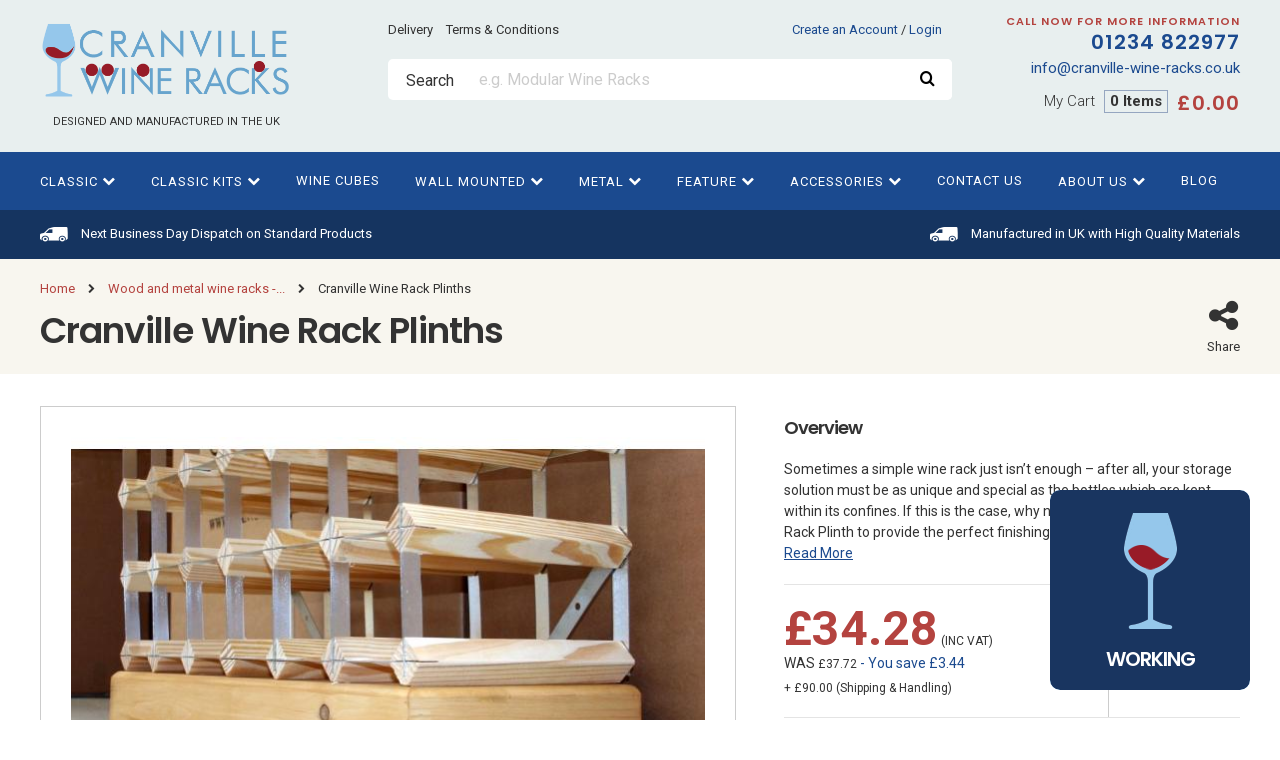

--- FILE ---
content_type: text/html; charset=utf-8
request_url: https://cranville-wine-racks.co.uk/wood-and-metal-wine-racks-home-and-business/cranville-wine-rack-plinths/
body_size: 11016
content:
<!DOCTYPE html> <!--[if lt IE 7]> <html class="no-js lt-ie9 lt-ie8 lt-ie7" lang="en"> <![endif]--> <!--[if IE 7]> <html class="no-js lt-ie9 lt-ie8" lang="en"> <![endif]--> <!--[if IE 8]> <html class="no-js lt-ie9" lang="en"> <![endif]--> <!--[if gt IE 8]><!--> <html class="no-js" lang="en"> <!--<![endif]--> <head> <meta name="viewport" content="width=1200"> <meta charset="utf-8"> <meta http-equiv="X-UA-Compatible" content="IE=edge"> <meta property="og:title" content="Cranville Wine Rack Plinths" /> <meta property="og:type" content="product" /> <meta property="og:url" content="https://cranville-wine-racks.co.uk/wood-and-metal-wine-racks-home-and-business/cranville-wine-rack-plinths/" /> <meta property="og:description" content="Explore Cranville Wine Rack Plinths - the perfect addition to your wine rack setup. Enhance the appearance &amp; functionality of your wine storage solution." /> <meta property="og:site_name" content="Cranville Wine Racks" /> <meta property="og:image" content="https://cranville-live.storage.googleapis.com/upload/img_cache/file-9073-c6930f0c0a098e857ff59fc2f8b50028.jpg" /> <link rel="icon" href="https://cranville-wine-racks.co.uk/_ui/themes/cranvillewines/media/favicons/favicon.ico" type="image/x-icon"> <link rel="canonical" href="https://cranville-wine-racks.co.uk/wood-and-metal-wine-racks-home-and-business/cranville-wine-rack-plinths/" /> <title> Cranville Wine Rack Plinths | Cranville Wine Racks</title> <meta name="description" content="Explore Cranville Wine Rack Plinths - the perfect addition to your wine rack setup. Enhance the appearance & functionality of your wine storage solution." /> <meta name="keywords" content="wine rack, wine racks, plinth" /> <link href="https://fonts.googleapis.com/css?family=Poppins:400,600|Roboto:300,400,700" rel="stylesheet"> <link rel="apple-touch-icon" sizes="57x57" href="/_ui/themes/cranvillewines/media//favicons/apple-icon-57x57.png"> <link rel="apple-touch-icon" sizes="60x60" href="/_ui/themes/cranvillewines/media//favicons/apple-icon-60x60.png"> <link rel="apple-touch-icon" sizes="72x72" href="/_ui/themes/cranvillewines/media//favicons/apple-icon-72x72.png"> <link rel="apple-touch-icon" sizes="76x76" href="/_ui/themes/cranvillewines/media//favicons/apple-icon-76x76.png"> <link rel="apple-touch-icon" sizes="114x114" href="/_ui/themes/cranvillewines/media//favicons/apple-icon-114x114.png"> <link rel="apple-touch-icon" sizes="120x120" href="/_ui/themes/cranvillewines/media//favicons/apple-icon-120x120.png"> <link rel="apple-touch-icon" sizes="144x144" href="/_ui/themes/cranvillewines/media//favicons/apple-icon-144x144.png"> <link rel="apple-touch-icon" sizes="152x152" href="/_ui/themes/cranvillewines/media//favicons/apple-icon-152x152.png"> <link rel="apple-touch-icon" sizes="180x180" href="/_ui/themes/cranvillewines/media//favicons/apple-icon-180x180.png"> <link rel="icon" type="image/png" sizes="192x192" href="/_ui/themes/cranvillewines/media//favicons/android-icon-192x192.png"> <link rel="icon" type="image/png" sizes="32x32" href="/_ui/themes/cranvillewines/media//favicons/favicon-32x32.png"> <link rel="icon" type="image/png" sizes="96x96" href="/_ui/themes/cranvillewines/media//favicons/favicon-96x96.png"> <link rel="icon" type="image/png" sizes="16x16" href="/_ui/themes/cranvillewines/media//favicons/favicon-16x16.png"> <meta name="msapplication-TileColor" content="#ffffff"> <meta name="msapplication-TileImage" content="/_ui/themes/cranvillewines/media//favicons/ms-icon-144x144.png"> <meta name="theme-color" content="#ffffff"> <!--[if lt IE 9]> <script preprocess="false" type="text/javascript" src="/_ui/js/std/styling/html5shiv.js"></script> <script preprocess="false" type="text/javascript" src="/_ui/js/std/styling/selectivizr-min.js"></script> <![endif]--> <!--[if IE 8]> <script preprocess="false" type="text/javascript" src="/_ui/js/dist/css3-mediaqueries.js"></script> <![endif]-->   <script type="text/javascript" preprocess="false">
		(function(i,s,o,g,r,a,m){ i['GoogleAnalyticsObject']=r;i[r]=i[r]||function(){
		(i[r].q=i[r].q||[]).push(arguments)},i[r].l=1*new Date();a=s.createElement(o),
		m=s.getElementsByTagName(o)[0];a.async=1;a.src=g;m.parentNode.insertBefore(a,m)
		})(window,document,'script','//www.google-analytics.com/analytics.js','ga');
		
		if (window.ga)
		{
			ga('create', "UA-50338987-1", 'auto');
			ga('send', 'pageview');
			
					}
	</script>  <script preprocess="false">(function(w,d,s,l,i){
    w[l]=w[l]||[];
    w[l].push({ 'gtm.start':new Date().getTime(),event:'gtm.js'});
    
    var f=d.getElementsByTagName(s)[0],j=d.createElement(s),dl=l!='dataLayer'?'&l='+l:'';
    j.async=true;
    j.src='//www.googletagmanager.com/gtm.js?id='+i+dl;
	f.parentNode.insertBefore(j,f);
})(window,document,'script','dataLayer','GTM-K6XQNVG');</script>      <noscript> <div style="display:inline;"> <img height="1" width="1" style="border-style:none;" alt="" src="//googleads.g.doubleclick.net/pagead/viewthroughconversion/919192512/?value=0&amp;currency_code="GBP"&amp;guid=ON&amp;script=0"/> </div> </noscript>      <meta name="p:domain_verify" content="" /> <link type="text/css" href="https://cranville-live.storage.googleapis.com/_ui/compiled/4aaaa92223ac37ca055d562b2387d5adfec211c5.css" rel="stylesheet" /></head> <body id="i3-CWINES">  <noscript><iframe src="//www.googletagmanager.com/ns.html?id=GTM-K6XQNVG" height="0" width="0" style="display:none;visibility:hidden"></iframe></noscript> <header class="ph"> <div class="container"> <div class="row"> <div class="ph__logo col-21"> <a href="/" title="Cranville Wine Racks"> <img src="/_ui/themes/cranvillewines/media/primary-logo.png" alt="Cranville Wine Racks" /> <small>Designed and Manufactured in the UK</small> </a> </div> <div class="col-47 offset-8"> <div class="row offset-bottom-2"> <div class="ph__secondary-nav"> <ul class='unstyled inline offset-bottom-0'> <li> <a href="/about-us/delivery-policy/" title="Delivery ">Delivery </a> </li> <li> <a href="/about-us/terms-&-conditions/" title="Terms &amp; Conditions">Terms & Conditions</a> </li> </ul> </div> <div class="ph__account-nav"> <ul class="unstyled inline offset-bottom-0" id="i3-account-header"> <li><a href="/account/register/?return=true">Create an Account</a> / <a href="/account/login/?return=true">Login</a> </li> </ul> </div> </div> <form method="get" class="" action="/search/"> <div class="control-group --type-search"> <div class="control-group__label"> <label for="q">Search</label> </div> <div class="control-group__control"> <input name="q" id="q" placeholder="e.g. Modular Wine Racks" type="text" value=""> </div> <button type="submit"><span class="icon icon-search"></span></button> </div> </form> </div> <div class="col-24 +ta-right"> <ul class="unstyled offset-bottom-1"> <li class="ph__company-phone"><a href="tel:01234 822977"><small>Call now for more information</small>01234 822977</a></li> <li class="ph__company-email"><a onclick="javascript:kenshoo_conv('email','value','orderId','promocode','GBP');" href="mailto:info@cranville-wine-racks.co.uk">info@cranville-wine-racks.co.uk</a></li> </ul> <div id="i3-cart-header" class="ph-cart"> <div class="ph__cart"> <a href="/cart/"> <span class="ph__cart__label">My Cart</span> <span class="ph__cart__quantity">0 Items</span> <span class="ph__cart__price">£0.00</span> </a> </div> </div> </div> </div> </div> </header> <nav class="pn"> <div class="container"> <ul class='unstyled inline offset-bottom-0'> <li class="i3-dropdown"> <a>Classic <span class="icon icon-chevron-down"></span></a> <ul id="tab-2" class="filter-listing unstyled"> <li> <a href="/wood-and-metal-wine-racks-home-and-business/"> <strong>Wood and metal wine racks - home and business</strong> </a> </li> <li> <a href="/wood-and-metal-wine-racks-home-and-business/double-depth-wine-racks-for-home-and-business/"> <strong>Double-Depth Wine Racks for Home and Business</strong> </a> </li> <li> <a href="/about-us/bespoke-wine-racks/"> <strong>Bespoke Wine Racks</strong> </a> </li> </ul> </li> <li class="i3-dropdown"> <a>Classic kits <span class="icon icon-chevron-down"></span></a> <ul id="tab-3" class="filter-listing unstyled"> <li> <a href="/wood-and-metal-wine-rack-kits-home-and-business/"> <strong>Metal and Wooden Wine Rack Kits – Home and Business</strong> </a> </li> <li> <a href="/about-us/bespoke-wine-racks/"> <strong>Bespoke Wine Racks</strong> </a> </li> </ul> </li> <li> <a href="/wine-cubes/" title="Wine cubes">Wine cubes</a> </li> <li class="i3-dropdown"> <a>Wall Mounted <span class="icon icon-chevron-down"></span></a> <ul id="tab-4" class="filter-listing unstyled"> <li> <a href="/wall-mounted-wine-racks/"> <strong>Wall mounted wine racks</strong> </a> </li> </ul> </li> <li class="i3-dropdown"> <a>Metal <span class="icon icon-chevron-down"></span></a> <ul id="tab-6" class="filter-listing unstyled"> <li> <a href="/wrought-iron-and-metal-wine-racks/"> <strong>Wrought Iron and Metal Wine Racks</strong> </a> </li> </ul> </li> <li class="i3-dropdown"> <a>Feature <span class="icon icon-chevron-down"></span></a> <ul id="tab-7" class="filter-listing unstyled"> <li> <a href="/feature-wine-racks/"> <strong>Contemporary Feature Wine Racks</strong> </a> </li> </ul> </li> <li class="i3-dropdown"> <a>Accessories <span class="icon icon-chevron-down"></span></a> <ul id="tab-8" class="filter-listing unstyled"> <li> <a href="/accessories-and-gifts/"> <strong>Accessories and Gifts</strong> </a> </li> <li> <a href="/wine-glasses-and-decanters/"> <strong>Wine glasses and decanters</strong> </a> </li> </ul> </li> <li> <a href="/contact-cranville-wines-rack/" title="Contact Us">Contact Us</a> </li> <li class="i3-dropdown"> <a>About Us <span class="icon icon-chevron-down"></span></a> <ul id="tab-10" class="filter-listing unstyled"> <li> <a href="/about-us/"> <strong>About Us</strong> </a> </li> <li> <a href="/about-us/bespoke-wine-racks/"> <strong>Bespoke Wine Racks</strong> </a> </li> <li> <a href="/about-us/faqs/"> <strong>FAQs</strong> </a> </li> <li> <a href="/about-us/testimonials/"> <strong>Testimonials</strong> </a> </li> </ul> </li> <li> <a href="/blog/" title="Blog">Blog</a> </li> </ul> </div> </nav> <div class="ph --type-secondary"> <div class="container clear-fix"> <div class="row"> <div class="col-38"> <div class="w-icon-text --theme-white"><i class="icon icon-deliver"></i> <a href="/about-us/delivery-policy/" class="w-icon-text__txt">Next Business Day Dispatch on Standard Products</a></div> </div> <div class="col-24 +ta-center" style="padding-top: 5px;"> <div class="trustpilot-widget" data-locale="en-GB" data-template-id="5419b732fbfb950b10de65e5" data-businessunit-id="598c0f5f0000ff0005a88a11" data-style-height="24px" data-style-width="100%" data-theme="dark"><a href="https://uk.trustpilot.com/review/cranville-wine-racks.co.uk" target="_blank">Trustpilot</a></div> </div> <div class="col-38 +ta-right"> <div class="w-icon-text --theme-white"><i class="icon icon-deliver"></i> <a href="/about-us/" class="w-icon-text__txt">Manufactured in UK with High Quality Materials</a></div> </div> </div> </div> </div> <div id="i3-notifications-header">  </div> <div class="i3-cart-add"></div> <div class="i3-product-content"> <header class="page-header"> <div class="container"> <div class="w-breadcrumbs"> <ul class="inline unstyled"> <li> <a href="/" title="Home">Home</a> </li> <li> <a href="/wood-and-metal-wine-racks-home-and-business/" title="Wood and metal wine racks -...">Wood and metal wine racks -...</a> </li> <li class="w-breadcrumbs__active"> Cranville Wine Rack Plinths </li> </ul> </div> <div class="row"> <div class="col-90"> <h1 class="page-header__title">Cranville Wine Rack Plinths</h1> </div> <div class="col-10"> <div class="w-social-share pull-right"> <label class="w-social-share__label"> <i class="icon icon-share-alt"></i>Share </label> <ul class="w-social-share__list"> <li> <span class="st_facebook_custom"><i class="icon icon-facebook"></i> Facebook</span> </li> <li> <span class="st_twitter_custom"><i class="icon icon-twitter"></i> Twitter</span> </li> <li><span class="st_pinterest_custom"><i class="icon icon-pinterest"></i> Pinterest</span></li> <li><span class="st_googleplus_custom"><i class="icon icon-googleplus"></i>Google plus</span></li> </ul> </div>    </div> </div> </div> </header> <div class="container"> <div class="ecom-product offset-bottom-5 relate-to-this" id="ProductsDetailGrid"> <div class="row"> <div class="col-58"> <div class="ecom-product__slider"> <div class="ecom-product__slider__primary i3-slider slick-slider" data-slider="{ type: 'slick', arrows: false, dots: false, infinite: false, asNavFor: '.ecom-product__slider__secondary i3-slider', adaptiveHeight: true }" data-zoom="target: '.i3-slider-slide'"> <div class="slick-slide"> <a href="https://cranville-live.storage.googleapis.com/upload/img_cache/file-9073-00a7f5a4921fd693a02c4737d6fb0974.jpg" class="cloud-zoom"> <img src='https://cranville-live.storage.googleapis.com/upload/img_cache/file-9073-622b7f795e29e1bcd85bc4816039f595.jpg' alt='Cranville Wine Rack Plinths image' title='Cranville Wine Rack Plinths image'/> </a> </div> <div class="slick-slide"> <a href="https://cranville-live.storage.googleapis.com/upload/img_cache/file-9038-e2c79db7288ee5bfedae38e49f6e608c.jpg" class="cloud-zoom"> <img src='https://cranville-live.storage.googleapis.com/upload/img_cache/file-9038-974ae26709764331480b3793ba700fd8.jpg' alt='Cranville Wine Rack Plinths image' title='Cranville Wine Rack Plinths image'/> </a> </div> <div class="slick-slide"> <img src='https://cranville-live.storage.googleapis.com/upload/img_cache/file-9039-d43cb3ffda4f47975ac3dd82cfddeeb1.jpg' alt='Cranville Wine Rack Plinths image' title='Cranville Wine Rack Plinths image'/> </div> </div> <div class="ecom-product__slider__secondary"> <div class="i3-slider slick-slider" data-slider="{ type: 'slick', arrows: true, dots: false, slidesToShow: 8, slidesToScroll: 1, focusOnSelect: true, infinite: false, asNavFor: '.ecom-product__slider__primary' }" > <div class="ecom-product__slider__secondary__thumbnail slick-slide"> <img src='https://cranville-live.storage.googleapis.com/upload/img_cache/file-9073-42286fb65c02d25097e75d1c08a20ec1.jpg' alt='Cranville Wine Rack Plinths image' title='Cranville Wine Rack Plinths image'/> </div> <div class="ecom-product__slider__secondary__thumbnail slick-slide"> <img src='https://cranville-live.storage.googleapis.com/upload/img_cache/file-9038-597d956925ede0227ac3e849d7f34fa9.jpg' alt='Cranville Wine Rack Plinths image' title='Cranville Wine Rack Plinths image'/> </div> <div class="ecom-product__slider__secondary__thumbnail slick-slide"> <img src='https://cranville-live.storage.googleapis.com/upload/img_cache/file-9039-841f43bde533ebf539e53b145d3c5baf.jpg' alt='Cranville Wine Rack Plinths image' title='Cranville Wine Rack Plinths image'/> </div> </div> </div> </div>  </div> <div class="col-38 offset-4"> <div class="ecom-product__content"> <h3 class="ecom-product__title">Overview</h3> <p> Sometimes a simple wine rack just isn&rsquo;t enough &ndash; after all, your storage solution must be as unique and special as the bottles which are kept within its confines. If this is the case, why not choose a Cranville Wine Rack Plinth to provide the perfect finishing touch to your wine... <br/> <a class="i3-summary-href i3-scroll-to" href="#product-tab-0" data-scroll-to="delay: 1, offset: { top: 120}">Read More</a> </p> <hr> <div class="row relate-to-this offset-bottom-2"> <div class="col-67"> <div class="ecom-product-price"> <span class="ecom-product-price__price">£34.28</span> <em>(inc VAT)</em> </div> <span class="ecom-product-price --style-old">WAS <em>£37.72</em></span> <span class="ecom-product-price__saving">- You save £3.44</span> <span class="ecom-product-price__extra-costs">+ £90.00 (Shipping &amp; Handling)</span> </div> <div class="col-25 offset-8"> <div class="ecom-product__sku">SKU <span>zAgo6Fg9</span></div> </div> <div class="ecom-product__content__vline offset-71"></div> </div> <hr> <div class="w-rating"> <ul class="inline unstyled"> <li> <div class="rateit" data-rateit-starwidth="15" data-rateit-starheight="14" data-rateit-value="0" data-rateit-readonly="true"></div> </li> <li> <a href="#product-reviews" class="i3-write-review-href i3-scroll-to" data-scroll-to="delay: 1, offset: { top: 120 }">Write a review</a> </li> </ul> </div> <hr> <form class="i3-widget-variation-selector item-in-stock" onsubmit="_gaq && _gaq.push(['_linkByPost', this])" data-widget-variation-selector='typename: "product-18970"'> <div class="i3-widget-product-option-select" data-widget-product-option-select='variations: {"18971":{"id":18971,"options":{"1":1,"5":20},"quantity":961},"18972":{"id":18972,"options":{"1":5,"5":20},"quantity":961},"18973":{"id":18973,"options":{"1":14,"5":20},"quantity":988},"18974":{"id":18974,"options":{"1":6,"5":20},"quantity":989},"18975":{"id":18975,"options":{"1":1,"5":22},"quantity":994},"18976":{"id":18976,"options":{"1":5,"5":22},"quantity":995},"18977":{"id":18977,"options":{"1":14,"5":22},"quantity":992},"18978":{"id":18978,"options":{"1":6,"5":22},"quantity":997},"18979":{"id":18979,"options":{"1":1,"5":21},"quantity":988},"18980":{"id":18980,"options":{"1":5,"5":21},"quantity":993},"18981":{"id":18981,"options":{"1":14,"5":21},"quantity":995},"18982":{"id":18982,"options":{"1":6,"5":21},"quantity":996},"18983":{"id":18983,"options":{"1":1,"5":26},"quantity":983},"18984":{"id":18984,"options":{"1":5,"5":26},"quantity":977},"18985":{"id":18985,"options":{"1":14,"5":26},"quantity":994},"18986":{"id":18986,"options":{"1":6,"5":26},"quantity":998},"18987":{"id":18987,"options":{"1":1,"5":23},"quantity":970},"18988":{"id":18988,"options":{"1":5,"5":23},"quantity":959},"18989":{"id":18989,"options":{"1":14,"5":23},"quantity":976},"18990":{"id":18990,"options":{"1":6,"5":23},"quantity":982},"18991":{"id":18991,"options":{"1":1,"5":24},"quantity":996},"18992":{"id":18992,"options":{"1":5,"5":24},"quantity":998},"18993":{"id":18993,"options":{"1":14,"5":24},"quantity":996},"18994":{"id":18994,"options":{"1":6,"5":24},"quantity":999},"18995":{"id":18995,"options":{"1":1,"5":25},"quantity":967},"18996":{"id":18996,"options":{"1":5,"5":25},"quantity":983},"18997":{"id":18997,"options":{"1":14,"5":25},"quantity":985},"18998":{"id":18998,"options":{"1":6,"5":25},"quantity":985},"18999":{"id":18999,"options":{"1":1,"5":19},"quantity":991},"19000":{"id":19000,"options":{"1":5,"5":19},"quantity":995},"19001":{"id":19001,"options":{"1":14,"5":19},"quantity":997},"19002":{"id":19002,"options":{"1":6,"5":19},"quantity":997}}, current_variation: null'> <div class="control-group --type-horizontal --type-horizontal-short-labels --style-small --theme-gradient"> <div class="control-group__label"> <label for="product-option-1"><strong>Wood Finish</strong></label> </div> <div class="control-group__control"> <select class="i3-product-option" data-option-id="1" id="product-option-1"> <option value="">Please select</option> <option value="1">Natural Pine</option> <option value="5">Dark Oak Stained Pine</option> <option value="14">Walnut stained pine</option> <option value="6">Black</option> </select> </div> </div> <div class="control-group --type-horizontal --type-horizontal-short-labels --style-small --theme-gradient"> <div class="control-group__label"> <label for="product-option-5"><strong>Plinth Length</strong></label> </div> <div class="control-group__control"> <select class="i3-product-option" data-option-id="5" id="product-option-5"> <option value="">Please select</option> <option value="20">10 Bottle spaces</option> <option value="22">3 Bottle spaces</option> <option value="21">4 Bottle spaces</option> <option value="26">5 Bottle spaces</option> <option value="23">6 Bottle spaces</option> <option value="24">7 Bottle spaces</option> <option value="25">8 Bottle spaces</option> <option value="19">9 Bottle spaces</option> </select> </div> </div> </div> <hr> <div class="ecom-product__content__action-box offset-bottom-2"> <div class="row"> <div class="col-48"> <div class="control-group offset-bottom-0"> <div class="control-group__label"> <label class="f-s-small +ta-center"><strong>Choose Quantity</strong></label> </div> <div class="control-group__control"> <div class="w-increment-decrement"> <button class="i3-input-decrement w-increment-decrement__decrement">-</button> <input class="i3-quantity-change" type="text" name="quantity" value="1" min="1"> <button class="i3-input-increment w-increment-decrement__increment">+</button> </div> </div> </div> </div> <div class="col-48 offset-4"> <div class="control-group offset-bottom-0"> <div class="control-group__control"> <button class="btn --style-block --style-addtocart --theme-tertiary i3-cart-add i3-cart-add-variations +disabled" > Add to Cart </button> </div> </div> </div> </div> </div> <div class="control-group +ta-center"> <div class="control-group__control"> <a class="i3-add-to-wishlist" href="#">Add this item to my wishlist</a> </div> </div> </form> <form action="/account/bookmarks/add/" class="i3-form-add-to-wishlist" method="post"> <input name="content_type" type="hidden" value="EcomProduct"> <input name="content_id" type="hidden" value="18970"> <input name="title" type="hidden" value="Cranville Wine Rack Plinths"> <input name="url" type="hidden" value="/wood-and-metal-wine-racks-home-and-business/cranville-wine-rack-plinths/"> </form>  </div> </div> </div> </div> </div> <div class="container__bg container__pad-top container__pad-bottom offset-bottom-5"> <div class="container"> <div class="row"> <div class="col-75"> <div class="tabs --style-long offset-bottom-0"> <ul class="unstyled tabs__nav i3-tabs" data-tabs="tab: 'i3(this).parent()'"> <li> <a href="#product-tab-0">Summary</a> </li> <li> <a href="#product-tab-1">Specification</a> </li> <li> <a href="#product-reviews">Reviews </a> </li> </ul> <div class="tabs__content"> <div class="cms-content"> <div id="product-tab-0" > <p>Sometimes a simple wine rack just isn&rsquo;t enough &ndash; after all, your storage solution must be as unique and special as the bottles which are kept within its confines. If this is the case, why not choose a Cranville Wine Rack Plinth to provide the perfect finishing touch to your wine storage system?&nbsp;</p> <p>Each and every one of our bespoke plinths is made by hand, with expert craftsmen ensuring they are finished to the very highest quality. With a base of solid pine, your wine rack is guaranteed to look even more stylish! In addition, each plinth is finished with the application of a protective stain in order to guarantee longevity and a strong aesthetic.</p> <p>Our plinths are entirely bespoke and fully customisable, as the team here at Cranville Wine Racks are more than happy to cut your plinth to suit the size of your individual wine rack. No matter how big or how small your wine rack is, the plinth is designed to be an identical width to the rack, providing the perfect base to match your existing wine storage solution. To enable our expert team to create the ideal-sized wine rack to suit your needs, all you will need to do is specify the required number of bottle spaces and we will then be able to take things from there.&nbsp;</p> <p>Of course, if your personal requirements happen to differ any further, we would be more than happy to work with you and accommodate your individual needs. For the perfect finishing touch to your wine rack, look no further than Cranville Wine Racks.</p> </div> <div id="product-tab-1" style="display:none;"> <p>Approximate dimensions:</p> <p>Metric: Height - 100mm</p> <p>&nbsp;</p> <p>Finish:</p> <p>Wood: Solid Pine with a protective stain</p> </div> </div> <div class="product-review" id="product-reviews" style="display:none;"> <div class="row"> <div class="col-62"> <div class="w-empty" style="height: 478px"> <div class="w-empty__wrap"> <div class="w-empty__media"> <img src="/_ui/themes/cranvillewines/media/primary-logo.png" alt="Cranville Wine Racks" /> </div> <p>There are no reviews for this product at the moment</p> <p>Be the first to review this product!</p> </div> </div> </div> <div class="col-35 offset-3"> <div class="product-review__form"> <div class="container__pad container__bd"> <p class="+ta-center offset-bottom-0"><strong>Please <a href="/account/login/?return=/wood-and-metal-wine-racks-home-and-business/cranville-wine-rack-plinths/">log in</a> to leave a review</strong></p> </div> </div> </div>  </div> </div> </div> </div> </div> <div class="col-22 offset-3"> <div class="banner__no-container" style="padding-top: 53px"> <div class="content-snippet"> <div id="i3-banner-3" class="product-pointers__preview_wrap"> <div class="i3-banner-product-preview product-pointers__preview" style=""> <a href="#" class="i3-banner-product-preview-close product-pointers__preview__close"><i class="icon icon-cross"></i></a> <div class="product-pointers__preview__content i3-banner-content"> </div> </div> <div class="ctc-entity ctc-entity-banners level-0 " style="height: 500px; width: 264px; background-color: #000000; " id="i3-widget-6097"> <div style="background-color: #000000; position: absolute; z-index: 1; width: 100%; height: 100%; opacity: 0; -ms-filter:'progid:DXImageTransform.Microsoft.Alpha'(Opacity=0); filter:alpha(opacity=0);"></div> <div style="overflow: hidden"> <div class="ctc-banner-background-image" style="position: relative; height: 500px; width: 264px; background-image: url('https://cranville-live.storage.googleapis.com/upload/cranville-wine-racks.co.uk/other/benefits-banner.jpg'); background-size: cover; background-position-x: center; background-repeat: no-repeat;"></div> </div> <div class="container"> <div class="banner__wrap"> <div class="content-snippet" style="position: absolute; top: 8%; left: 0%; width: 57.69%; height: 12.37%; z-index: 15"> <h3 style="text-align: center;"><span style="color: #ffffff;">Benefits</span></h3> </div> <div class="content-snippet" style="position: absolute; top: 26%; left: 0%; width: 100%; height: 53.2%; z-index: 15"> <ul class="list-styled --checks"> <li><span style="color: #ffffff;">UK Manufacturer</span></li> <li><span style="color: #ffffff;">High Quality Materials</span></li> <li><span style="color: #ffffff;">Easy &amp; Secure Payment</span><span style="color: #ffffff;"></span></li> <li><span style="color: #ffffff;">24-Hour Dispatch</span></li> <li><span style="color: #ffffff;">Customer service</span></li> <li><span style="color: #ffffff;">30-day Refund Policy</span></li> <li><span style="color: #ffffff;">Returns Free of Charge</span><span style="color: #ffffff;"><span color="#ffffff" style="color: #ffffff;"><br /></span></span></li> </ul> <div style="display: none;"></div> </div> </div> </div> </div> </div>  </div> </div> <div class="box-category__trustpilot-box">  <div class="trustpilot-widget" data-locale="en-US" data-template-id="5419b732fbfb950b10de65e5" data-businessunit-id="598c0f5f0000ff0005a88a11" data-style-height="20px" data-style-width="100%" data-theme="dark"> <a href="https://www.trustpilot.com/review/cranville-wine-racks.co.uk" target="_blank">Trustpilot</a> </div>  </div> </div> </div> </div> </div> </div>  <div class="content-snippet"> <div id="i3-banner-4" class="product-pointers__preview_wrap"> <div class="i3-banner-product-preview product-pointers__preview" style=""> <a href="#" class="i3-banner-product-preview-close product-pointers__preview__close"><i class="icon icon-cross"></i></a> <div class="product-pointers__preview__content i3-banner-content"> </div> </div> <div class="ctc-entity ctc-entity-banners level-0 " style="height: 640px; background-color: #000000; " id="i3-widget-6104"> <div style="overflow: hidden"> <div class="ctc-banner-background-image" style="position: relative; height: 640px; background-image: url('https://cranville-live.storage.googleapis.com/upload/cranville-wine-racks.co.uk/other/footer-banner-bg.jpg'); background-size: cover; background-position-x: center; background-repeat: no-repeat;"></div> </div> <div class="container"> <div class="banner__wrap"> <div class="content-snippet" style="position: absolute; top: 9.38%; left: 12.75%; width: 74.58%; height: 85.94%; z-index: 15"> <div class="w-image"> <img src='https://cranville-live.storage.googleapis.com/upload/img_cache/file-8402-b040bdb6251450ab67f79219d8f7cf10.png' alt='Cranville Wine Rack Plinths' class='w-image__responsive'/> </div> </div> <div class="content-snippet" style="position: absolute; top: 25%; left: 19.17%; width: 61.67%; height: 42.34%; z-index: 15"> <h3 style="text-align: center;"><span style="color: #ffffff;">Manufactured in the UK&nbsp;</span></h3> <p style="text-align: center;" class="f-s-large"><span style="color: #ffffff;">All our Classic range of traditional wood and metal wine racks are built from Grade A Scandinavian Pine and commercial gauge Welsh Steel</span></p> <p style="text-align: center;"><span style="color: #ffffff;">All wine rack products displayed are stock items and <span style="color: #ccffff;"><strong>are available for next day</strong></span> dispatch.</span><br /><span style="color: #ffffff;"> In the majority of cases custom made wine rack units can be available within 2 working days.</span></p> </div> <div class="content-snippet" style="position: absolute; top: 71.87%; left: 39.8%; width: 23.75%; height: 7.81%; z-index: 15"> <a href="/about-us/" class="btn --theme-secondary --style- ">Learn more about us</a> </div> </div> </div> </div> </div>  </div> <hr class="offset-bottom-5"> <div class="container offset-bottom-5"> <h3 class="h5 +tt-uppercase +ls">Categories</h3> <div class="grid-block --type-three-blocks"> <div class="grid-item"> <ul class="list-styled --style-align-text f-s-small"> <li> <a href="/wood-and-metal-wine-racks-home-and-business/">Wood and metal wine racks - home and business <i class="icon icon-fancy-arrow-right"></i></a> </li> <li> <a href="/wood-and-metal-wine-rack-kits-home-and-business/">Metal and Wooden Wine Rack Kits – Home and Business <i class="icon icon-fancy-arrow-right"></i></a> </li> <li> <a href="/wine-cubes/">Wine cubes <i class="icon icon-fancy-arrow-right"></i></a> </li> <li> <a href="/wall-mounted-wine-racks/">Wall mounted wine racks <i class="icon icon-fancy-arrow-right"></i></a> </li> </ul> </div> <div class="grid-item"> <ul class="list-styled --style-align-text f-s-small"> <li> <a href="/feature-wine-racks/">Contemporary Feature Wine Racks <i class="icon icon-fancy-arrow-right"></i></a> </li> <li> <a href="/wrought-iron-and-metal-wine-racks/">Wrought Iron and Metal Wine Racks <i class="icon icon-fancy-arrow-right"></i></a> </li> <li> <a href="/accessories-and-gifts/">Accessories and Gifts <i class="icon icon-fancy-arrow-right"></i></a> </li> <li> <a href="/diy-wine-racks/">DIY Wine Racks <i class="icon icon-fancy-arrow-right"></i></a> </li> </ul> </div> <div class="grid-item"> <ul class="list-styled --style-align-text f-s-small"> <li> <a href="/stackable-storage-cubes/">Stackable Storage Cubes <i class="icon icon-fancy-arrow-right"></i></a> </li> <li> <a href="/wooden-racks-for-storage/">Wooden Racks for Storage <i class="icon icon-fancy-arrow-right"></i></a> </li> </ul> </div> </div> </div> <footer class="pf"> <div class="container"> <div class="row"> <div class="col-21"> <h3 class="pf__logo-title">Cranville Wine Racks</h3> Copyright &copy; 2026 &copy; Cranville Wine Racks<br> All Rights Reserved. <br /> <a href="//www.i3media.net/" target="_blank" title="Site by i3MEDIA" rel="nofollow">Site by i3MEDIA</a> </div> <div class="col-45 offset-5"> <form id="i3-form-newsletter" method="post" class="i3-form offset-bottom-3" data-form='rules: {"email":{"required":true,"email":true}}'> <div class="control-group --type-newsletter"> <div class="control-group__label"> <label for="pfemail"><i class="icon icon-envelope-o"></i> Sign up for our Newsletter</label> </div> <div class="control-group__control"> <input type="text" id="pfemail" name="email" placeholder="Enter your email address"> <input name="newsletter_signup" type="hidden" /> <button type="submit"><i class="icon icon-chevron-right"></i></button> </div> </div> </form>  <ul class="grid-block --type-three-blocks --"> <li> <ul class='unstyled pf__links'> <li> <a href="/about-us/" title="About Us">About Us</a> </li> <li> <a href="/about-us/delivery-policy/" title="Delivery ">Delivery </a> </li> <li> <a href="/about-us/terms-&-conditions/" title="Terms &amp; Conditions">Terms & Conditions</a> </li> <li> <a href="/about-us/privacy-statement/" title="Privacy Policy">Privacy Policy</a> </li> </ul> </li> <li> <ul class='unstyled pf__links'> <li> <a href="/about-us/testimonials/" title="Testimonials">Testimonials</a> </li> <li> <a href="/search/?q=" title="Catalogue">Catalogue</a> </li> <li> <a href="https://cranville-wine-racks.co.uk/sitemap/" title="Sitemap">Sitemap</a> </li> </ul> </li> <li id="i3-account-footer"> <ul class="unstyled pf__links"> <li><a href="/account/register/?return=true">Create an Account</a></li> <li><a href="/account/login/?return=true">Login</a></li> </ul> </li> </ul> </div> <div class="col-25 offset-4"> <ul class="list-social offset-bottom-2"> <li class="list-social__title">Connect with us</li> <li> <a target="_blank" href="https://twitter.com/Cranville1992"> <i class="icon icon-twitter"></i> </a> </li> <li> <a target="_blank" href="https://www.facebook.com/CranvilleWineRacks"> <i class="icon icon-facebook"></i> </a> </li> </ul> <p class="pf__icon-text offset-bottom-2"> <i class="icon icon-lock"></i> We accept the following methods of payment </p> <img src="/_ui/themes/cranvillewines/media/cards.png" alt="payments logo" class="offset-bottom-2" /> <div style="margin-left:-20px;">  <div class="trustpilot-widget" data-locale="en-US" data-template-id="5419b732fbfb950b10de65e5" data-businessunit-id="598c0f5f0000ff0005a88a11" data-style-height="20px" data-style-width="100%" data-theme="dark"> <a href="https://www.trustpilot.com/review/cranville-wine-racks.co.uk" target="_blank">Trustpilot</a> </div>  </div> </div> </div> </div> </footer> <div class="w-loader"> <h3 class="w-loader__txt">Working</h3> <div class="w-loader__bg"></div> <div class="w-loader__wine"></div> </div> <a href="#" class="i3-popup" style="display: none"></a>    <script type="text/javascript"src="https://cranville-live.storage.googleapis.com/_ui/compiled/dd2f2b03b3030c9dc259fba501832915da9fa8a3.js"></script><script type="text/javascript">i3.each(["i3-cart-add","i3-cart-increase","i3-cart-remove","i3-cart-decrease","i3-cart-set"],function(index,value)
{i3.defaults.components[value]={callback:function(response)
{if($("#i3-cart-header").length>0)
i3.ajax({url:"/cart/get_header/",dataType:"json",success:function(response)
{if(response.error)
return i3.alert(response.error);i3("#i3-cart-header").html(response.data).inherit();}});if(value=="i3-cart-add")
{if(response.error)
return i3.alert(response.error);var block=i3.jsonResponse(response.data);var popup=new i3.object["i3-popup"]();popup.__constructor__(null,{template:{body:block.html},modal:true});popup.event();}}}});</script><script type="text/javascript">$(function()
{i3.inheritable('select, input[type="file"]',function()
{if($(this).is(":not(.no-uniform)")&&!$(this).parent().is(".selector"))
{var self=this;window.setTimeout(function()
{i3(self).uniform({selectAutoWidth:false,selectClass:'control-select',fileClass:'control-uploader',filenameClass:'control-uploader__filename',fileButtonClass:'control-uploader__action',focusClass:'--focus',disabledClass:'--disabled',activeClass:'--active',hoverClass:'--hover'});},1);}});i3("*").inherit();});i3.defaults.ajax={blockUI:false,notify:{"class":"--processing-request",target:"body",omit:["/notifications/get_header/"]}}</script><script type="text/javascript">$(function()
{if(i3.cookie.read('system[cookies][dismiss]')!=1)
{i3.ajax({url:"/cookies/",dataType:"html",success:function(response)
{$("body").append(response);}});}});</script><script type="application/ld+json">{"@context":"http://schema.org","@type":"Organization","name":"Cranville Wine Racks","url":"cranville-wine-racks.co.uk","sameAs":["https:\/\/twitter.com\/Cranville1992","https:\/\/www.facebook.com\/CranvilleWineRacks"]}</script><script type="application/ld+json">{"@context":"http://schema.org","@type":"Product","brand":"Cranville wine racks","category":"Wood and metal wine racks - home and business","sku":"zAgo6Fg9","name":"Cranville Wine Rack Plinths","offers":{"@type":"Offer","availability":"http://schema.org/InStock","price":34.28,"priceCurrency":"GBP","url":"https:\/\/cranville-wine-racks.co.uk\/wood-and-metal-wine-racks-home-and-business\/cranville-wine-rack-plinths\/"},"description":"<p>Wine Rack Plinths - Our plinths our handmade from solid pine and finished with a protective stain. The plinth is designed to be an identical width to the wine rack and stands 100mm tall. The correct plinth can be selected by specifying the required number of bottle spaces. If your requirements vary from this standard please email info@cranville-wine-racks.co.uk or call us on 01234 822977 and we will be able help.<\/p>","image":"https:\/\/cranville-live.storage.googleapis.com\/upload\/cranville-wine-racks.co.uk\/other\/file-9037212e0492e6243fba6cef30aeecd5c4a5.jpg","url":"https:\/\/cranville-wine-racks.co.uk\/wood-and-metal-wine-racks-home-and-business\/cranville-wine-rack-plinths\/"}</script><script type="text/javascript">var google_conversion_id=919192512;var google_custom_params=window.google_tag_params;var google_remarketing_only=false;var google_conversion_value=0;var google_conversion_currency="GBP";</script><script type="text/javascript"src="//www.googleadservices.com/pagead/conversion.js"></script><script>(function(w,d,t,r,u){var f,n,i;w[u]=w[u]||[],f=function(){var o={ti:"97036256"};o.q=w[u],w[u]=new UET(o),w[u].push("pageLoad")},n=d.createElement(t),n.src=r,n.async=1,n.onload=n.onreadystatechange=function(){var s=this.readyState;s&&s!=="loaded"&&s!=="complete"||(f(),n.onload=n.onreadystatechange=null)},i=d.getElementsByTagName(t)[0],i.parentNode.insertBefore(n,i)})(window,document,"script","//bat.bing.com/bat.js","uetq");</script><script type=text/javascript>function kVoid(){return;}
function kenshoo_conv(type,value,orderId,promoCode,valueCurrency){var hostProtocol=(("https:"==document.location.protocol)?"https":"http");var url=hostProtocol+"://5035.xg4ken.com/media/redir.php?track=1&id=22afb70b-6141-4742-9116-85e43a3cad09&type="+type+"&val="+value+"&orderId="+orderId+"&valueCurrency="+valueCurrency+"&promoCode="+promoCode+"&ref="+document.referrer;var a=new Image(1,1);a.src=url;a.onload=function(){kVoid();}}</script><script type="text/javascript"src="//widget.trustpilot.com/bootstrap/v5/tp.widget.bootstrap.min.js"async></script><script type="text/javascript">$(document).ready(function(){});</script><script type="text/javascript">var switchTo5x=true;</script><script type="text/javascript"src="https://ws.sharethis.com/button/buttons.js"></script><script type="text/javascript">stLight.options({publisher:'7c273f60-8710-42ed-85d5-ab3693a93150',doNotHash:false,doNotCopy:false,hashAddressBar:false});</script><script type="text/javascript">$(function()
{$('.cloud-zoom').CloudZoom({zoomWidth:200,zoomHeight:615});i3(".ecom-product__slider__primary img").on("load",function(event)
{setTimeout(function()
{i3(window).resize();},250);});});</script><script type="text/javascript">$(".i3-add-to-wishlist").click(function(event)
{event.preventDefault();$(".i3-form-add-to-wishlist").submit();});</script><script type="text/javascript">$(".i3-load-more-reviews").data('i3-ajax',{data:{p:0},dataType:'json',copy:false,success:function(response)
{if(response.error)
return i3.alert(response.error);var count=$(".i3-product-reviews .nano-content").append(response.comments).find(".box-review").length;if(response.comments_total-count>0)
this.node().find(".i3-count").html(response.comments_total-count).inherit();else
this.node().hide();this.params().data.p++;$('.box-review .rateit').rateit();}});$(document).ready(function()
{window.setTimeout(function()
{$(".i3-load-more-reviews").trigger("click");},1);$("[href='#product-reviews']").click(function(){$(window).trigger('resize');})});</script><script type="text/javascript">$(document).ready(function(){if(window.ga)
{ga('send','event','banner','view','Benefits Banner',{nonInteraction:true});$("#i3-banner-3").click(function(){ga('send','event','banner','click','Benefits Banner');});}
$('#i3-banner-3 .i3-banner-product-load').click(function(e){e.preventDefault();var html=$($(this).attr('href')).html();i3('#i3-banner-3 .i3-banner-content').html(html).inherit();$('#i3-banner-3 .i3-banner-product-preview').addClass('active');});$('#i3-banner-3 .i3-banner-product-preview-close').click(function(e){e.preventDefault();$('#i3-banner-3 .i3-banner-product-preview').removeClass('active');});});</script><script type="text/javascript">$(function()
{$(".i3-summary-href").on("click",function(event)
{event.preventDefault();$('.i3-tabs li a[href = "#product-tab-0"]').trigger("click");});$('.i3-write-review-href').on("click",function(event)
{event.preventDefault();$('.i3-tabs li a[href = "#product-reviews"]').trigger("click");});});</script><script type="text/javascript">$(document).ready(function(){if(window.ga)
{ga('send','event','banner','view','Manufactured in the UK - Footer Banner',{nonInteraction:true});$("#i3-banner-4").click(function(){ga('send','event','banner','click','Manufactured in the UK - Footer Banner');});}
$('#i3-banner-4 .i3-banner-product-load').click(function(e){e.preventDefault();var html=$($(this).attr('href')).html();i3('#i3-banner-4 .i3-banner-content').html(html).inherit();$('#i3-banner-4 .i3-banner-product-preview').addClass('active');});$('#i3-banner-4 .i3-banner-product-preview-close').click(function(e){e.preventDefault();$('#i3-banner-4 .i3-banner-product-preview').removeClass('active');});});</script><script type="text/javascript">$(document).ready(function()
{$("<input type='hidden' name='js_value' value='1'/>").appendTo("#i3-form-newsletter");});</script><script type="text/javascript">vs_intl=1;vs_account_id="Ch4NplkuspdlVABJ";</script><script type="text/javascript"src="//adtrack.voicestar.com/euinc/number-changer.js"></script></body> </html>

--- FILE ---
content_type: text/css
request_url: https://cranville-live.storage.googleapis.com/_ui/compiled/4aaaa92223ac37ca055d562b2387d5adfec211c5.css
body_size: 24183
content:
@charset "UTF-8";.image-responsive,.image-full,.popup-add-cart .product-thumbnail img{height:auto}.image-full,.popup-add-cart .product-thumbnail img{width:100%}.pull-left{float:left}.pull-right{float:right}.clear-fix,dl.data-list,.row,.product-list,.popup-add-cart .popup-cart-product,.popup-add-cart .popup-add-cart-actions,.box-page,.ui-datepicker .ui-datepicker-header,.page-sitemap__categories,.page-sitemap__pagination__grid-items,.page-sitemap__links__grid-items,.page-sitemap__products ul,.grid-block,.grid-custom-account-sectors,.w-data-list,.ecom-bundle-creator__product-detail__quantity,.ecom-cart-core__item__options,.ecom-cart-popup__product__options,.ecom-cart-promotions__wrapper,.product-legible-box,.product-taken-box,.i3-slider.flexslider .slides{*zoom:1}.clear-fix:before,dl.data-list:before,.row:before,.product-list:before,.popup-add-cart .popup-cart-product:before,.popup-add-cart .popup-add-cart-actions:before,.box-page:before,.ui-datepicker .ui-datepicker-header:before,.page-sitemap__categories:before,.page-sitemap__pagination__grid-items:before,.page-sitemap__links__grid-items:before,.page-sitemap__products ul:before,.grid-block:before,.grid-custom-account-sectors:before,.w-data-list:before,.ecom-bundle-creator__product-detail__quantity:before,.ecom-cart-core__item__options:before,.ecom-cart-popup__product__options:before,.ecom-cart-promotions__wrapper:before,.product-legible-box:before,.product-taken-box:before,.i3-slider.flexslider .slides:before,.clear-fix:after,dl.data-list:after,.row:after,.product-list:after,.popup-add-cart .popup-cart-product:after,.popup-add-cart .popup-add-cart-actions:after,.box-page:after,.ui-datepicker .ui-datepicker-header:after,.page-sitemap__categories:after,.page-sitemap__pagination__grid-items:after,.page-sitemap__links__grid-items:after,.page-sitemap__products ul:after,.grid-block:after,.grid-custom-account-sectors:after,.w-data-list:after,.ecom-bundle-creator__product-detail__quantity:after,.ecom-cart-core__item__options:after,.ecom-cart-popup__product__options:after,.ecom-cart-promotions__wrapper:after,.product-legible-box:after,.product-taken-box:after,.i3-slider.flexslider .slides:after{display:table;content:"";zoom:1;*display:inline}.clear-fix:after,dl.data-list:after,.row:after,.product-list:after,.popup-add-cart .popup-cart-product:after,.popup-add-cart .popup-add-cart-actions:after,.box-page:after,.ui-datepicker .ui-datepicker-header:after,.page-sitemap__categories:after,.page-sitemap__pagination__grid-items:after,.page-sitemap__links__grid-items:after,.page-sitemap__products ul:after,.grid-block:after,.grid-custom-account-sectors:after,.w-data-list:after,.ecom-bundle-creator__product-detail__quantity:after,.ecom-cart-core__item__options:after,.ecom-cart-popup__product__options:after,.ecom-cart-promotions__wrapper:after,.product-legible-box:after,.product-taken-box:after,.i3-slider.flexslider .slides:after{clear:both}.fade{opacity:0;display:block}.fade.in{opacity:1;-webkit-transition:opacity .2s ease-in-out;-moz-transition:opacity .2s ease-in-out;-o-transition:opacity .2s ease-in-out;transition:opacity .2s ease-in-out}article,aside,details,figcaption,figure,footer,header,hgroup,nav,section{display:block}figure,figcaption{margin:0;padding:0;border:0}form,fieldset,label,legend,button,h1,h2,h3,h4,h5,h6,p,blockquote,pre,a,abbr,acronym,address,cite,code,del,dfn,em,q,s,small,strike,strong,sub,sup,tt,var,samp,dd,dl,dt,li,ol,ul,table,caption,tbody,tfoot,thead,tr,th,td{margin:0;padding:0;border:0;font-weight:inherit;font-style:normal;font-size:100%;font-family:inherit;line-height:1}.product-detail .price-box .add-to-cart-column .btn.is-loading span.loader,.popup-close,.ui-dialog-titlebar-close .ui-icon,.promotions-container .select-promotion-products a.removePromotion,.i3-slider.flexslider .flex-control-nav a{text-indent:100%;white-space:nowrap;overflow:hidden}body{font-family:"Roboto",sans-serif}h1,h2,h3,h4,h5,h6{color:inherit;margin-bottom:2rem;line-height:1.3;font-family:"Poppins",sans-serif;font-weight:600}h1,.h1{font-size:2.5rem}h2,.h2{font-size:2.2rem}h3,.h3,.ui-dialog-title{font-size:1.85rem}h4,.h4{font-size:1.7rem}h5,.h5{font-size:1.3rem}h6,.h6{font-size:1rem}p{font-family:"Roboto",sans-serif;line-height:inherit;margin-bottom:2rem}strong{font-style:inherit}ul,ol{margin-bottom:2rem;margin-left:2em}ul ul,ul ol,ol ol,ol ul{margin-bottom:0}ul{list-style:disc}ol{list-style:decimal}li{line-height:1.5}small{font-size:.8em}dl{margin-bottom:2rem}dl dt,dl dd{line-height:1.5}dl dd{line-height:1.5}em{font-style:italic;font-weight:inherit;line-height:inherit}abbr{font-size:.9em;text-transform:uppercase;border-bottom:1px dotted #ddd;cursor:help}code{color:inherit;background-color:#f7f7f9;border:1px solid #e1e1e8;padding:.18em .4em;font-family:Menlo,Monaco,"Courier New",monospace;font-size:.9em;border-radius:3px}hr,.hr{margin:0;margin-bottom:2rem;border:0;border-bottom:1px solid #CCC}span.hr{display:block}.hr-dotted{border-bottom-style:dashed}.bold,strong,dl dt{font-weight:700}ul.unstyled,ul.list-styled,ul.column-sidebar__navigation,.tooltip-inner ul,.i3-slider.flexslider ul.slides,.i3-slider.flexslider ul.flex-direction-nav,.i3-slider.flexslider ul.flex-control-nav,ul.list-social,ul.w-social-share__list,.w-pagination ul,ol.unstyled,ol.list-styled,ol.column-sidebar__navigation,.i3-slider.flexslider ol.slides,.i3-slider.flexslider ol.flex-direction-nav,.i3-slider.flexslider ol.flex-control-nav,ol.list-social,ol.w-social-share__list{list-style:none;margin-left:0}ul.inline li,.i3-slider.flexslider ul.flex-control-nav li,ul.list-social li,.w-pagination ul li,ol.inline li,.i3-slider.flexslider ol.flex-control-nav li,ol.list-social li{display:inline-block;vertical-align:top}.strike-out{text-decoration:line-through}.text-align-right{text-align:right}.truncate-text{overflow:hidden;white-space:nowrap;-o-text-overflow:ellipsis;text-overflow:ellipsis}dl.data-list{margin-bottom:0}dl.data-list dt{float:left}dl.data-list dd{overflow:hidden;text-align:right}.arrow{background:#efefef;width:300px;height:50px;margin-bottom:4rem;position:relative}.arrow:after{content:"";display:block;width:0;height:0;border-left:10px solid transparent;border-right:10px solid transparent;border-bottom:10px solid #000}div[class*="offset-pad-"],div[class*="offset-pad-"] .row div[class*="col-"],.offset-pad-1.ctc-col-parent .row div[class*="col-"],.promotions-container .promotion-product input[name^=quantity]{-webkit-box-sizing:border-box;-moz-box-sizing:border-box;box-sizing:border-box}.offset-bottom-10{margin-bottom:100px!important}.offset-bottom-9{margin-bottom:90px!important}.offset-bottom-8{margin-bottom:80px!important}.offset-bottom-7{margin-bottom:70px!important}.offset-bottom-6{margin-bottom:60px!important}.offset-bottom-5{margin-bottom:50px!important}.offset-bottom-4{margin-bottom:40px!important}.offset-bottom-3{margin-bottom:30px!important}.offset-bottom-2{margin-bottom:20px!important}.offset-bottom-1{margin-bottom:10px!important}.offset-bottom-0{margin-bottom:0!important}.offset-bottom{margin-bottom:2rem!important}.offset-bottom-none{margin-bottom:0!important}.offset-bottom-half{margin-bottom:1rem}.relate-to-this{position:relative}.row{width:100%}.hide{display:none!important}.transparent{width:0;height:0;overflow:hidden;visibility:hidden}.\+i3TODO{outline:2px dashed red}html,body{font-size:16px;color:#333;line-height:1.5}i.icon{vertical-align:top;display:inline-block;vertical-align:top;line-height:1}i.glyph-icon,.popup-close,.ui-dialog-titlebar-close .ui-icon,.promotions-container .select-promotion-products a.removePromotion,.accordian-link span.icon{display:inline-block;vertical-align:top;width:16px;height:16px;background-image:url(/_ui/media/std/components/glyph-icons/glyph-icon-sprite.png);background-repeat:no-repeat}.image-full,.popup-add-cart .product-thumbnail img{display:block}.image-content{display:block;margin-bottom:2rem;margin-right:2rem;margin-left:2rem}.image-content.pull-left{margin-left:0}.grid-table{display:table;width:100%}.grid-table .grid-table-row{display:table-row}.grid-table .grid-table-cell{display:table-cell}.grid-table.two-blocks .grid-table-cell{width:50%}.grid-table.three-blocks .grid-table-cell{width:33%}.grid-table.four-blocks .grid-table-cell{width:25%}.grid-table.five-blocks .grid-table-cell{width:20%}.ctc-col-parent{float:none!important}.ctc-col-parent .col-33{width:33.33%!important}div[class*="offset-pad-"].offset-bottom-1 .row div[class*="col-"]{margin-bottom:10px}div[class*="offset-pad-"].offset-bottom-2 .row div[class*="col-"]{margin-bottom:20px}div[class*="offset-pad-"].offset-bottom-3 .row div[class*="col-"]{margin-bottom:30px}div[class*="offset-pad-"].offset-bottom-4 .row div[class*="col-"]{margin-bottom:40px}div[class*="offset-pad-"].offset-bottom-5 .row div[class*="col-"]{margin-bottom:50px}div[class*="offset-pad-"].offset-bottom-6 .row div[class*="col-"]{margin-bottom:60px}div[class*="offset-pad-"].offset-bottom-7 .row div[class*="col-"]{margin-bottom:70px}div[class*="offset-pad-"].offset-bottom-8 .row div[class*="col-"]{margin-bottom:80px}div[class*="offset-pad-"].offset-bottom-9 .row div[class*="col-"]{margin-bottom:90px}div[class*="offset-pad-"].offset-bottom-10 .row div[class*="col-"]{margin-bottom:100px}.offset-pad-1{padding-left:5px;padding-right:5px}.offset-pad-1.ctc-col-parent{padding-left:0;padding-right:0;margin-left:-5px;margin-right:-5px}.offset-pad-1.ctc-col-parent .row div[class*="col-"]{padding:0 5px}.offset-pad-2{padding-left:10px;padding-right:10px}.offset-pad-2.ctc-col-parent{padding-left:0;padding-right:0;margin-left:-10px;margin-right:-10px}.offset-pad-2.ctc-col-parent .row div[class*="col"]{padding:0 10px}.offset-pad-3{padding-left:15px;padding-right:15px}.offset-pad-3.ctc-col-parent{padding-left:0;padding-right:0;margin-left:-15px;margin-right:-15px}.offset-pad-3.ctc-col-parent .row div[class*="col"]{padding:0 15px}.offset-pad-4{padding-left:20px;padding-right:20px}.offset-pad-4.ctc-col-parent{padding-left:0;padding-right:0;margin-left:-20px;margin-right:-20px}.offset-pad-4.ctc-col-parent .row div[class*="col"]{padding:0 20px}.offset-pad-5{padding-left:25px;padding-right:25px}.offset-pad-5.ctc-col-parent{padding-left:0;padding-right:0;margin-left:-25px;margin-right:-25px}.offset-pad-5.ctc-col-parent .row div[class*="col"]{padding:0 25px}.offset-pad-6{padding-left:30px;padding-right:30px}.offset-pad-6.ctc-col-parent{padding-left:0;padding-right:0;margin-left:-30px;margin-right:-30px}.offset-pad-6.ctc-col-parent .row div[class*="col"]{padding:0 30px}.offset-pad-7{padding-left:35px;padding-right:35px}.offset-pad-7.ctc-col-parent{padding-left:0;padding-right:0;margin-left:-35px;margin-right:-35px}.offset-pad-7.ctc-col-parent .row div[class*="col"]{padding:0 35px}.offset-pad-8{padding-left:40px;padding-right:40px}.offset-pad-8.ctc-col-parent{padding-left:0;padding-right:0;margin-left:-40px;margin-right:-40px}.offset-pad-8.ctc-col-parent .row div[class*="col"]{padding:0 40px}.offset-pad-9{padding-left:45px;padding-right:45px}.offset-pad-9.ctc-col-parent{padding-left:0;padding-right:0;margin-left:-45px;margin-right:-45px}.offset-pad-9.ctc-col-parent .row div[class*="col"]{padding:0 45px}.offset-pad-10{padding-left:50px;padding-right:50px}.offset-pad-10.ctc-col-parent{padding-left:0;padding-right:0;margin-left:-50px;margin-right:-50px}.offset-pad-10.ctc-col-parent .row div[class*="col"]{padding:0 50px}.ctc-entity-banners{position:relative}.ctc-entity-banners img{display:block;margin:0 auto}[class*="col-"]{float:left}.col-100,.w-100{width:100%}.offset-100{margin-left:100%}.col-99,.w-99{width:99%}.offset-99{margin-left:99%}.col-98,.w-98{width:98%}.offset-98{margin-left:98%}.col-97,.w-97{width:97%}.offset-97{margin-left:97%}.col-96,.w-96{width:96%}.offset-96{margin-left:96%}.col-95,.w-95{width:95%}.offset-95{margin-left:95%}.col-94,.w-94{width:94%}.offset-94{margin-left:94%}.col-93,.w-93{width:93%}.offset-93{margin-left:93%}.col-92,.w-92{width:92%}.offset-92{margin-left:92%}.col-91,.w-91{width:91%}.offset-91{margin-left:91%}.col-90,.w-90{width:90%}.offset-90{margin-left:90%}.col-89,.w-89{width:89%}.offset-89{margin-left:89%}.col-88,.w-88{width:88%}.offset-88{margin-left:88%}.col-87,.w-87{width:87%}.offset-87{margin-left:87%}.col-86,.w-86{width:86%}.offset-86{margin-left:86%}.col-85,.w-85{width:85%}.offset-85{margin-left:85%}.col-84,.w-84{width:84%}.offset-84{margin-left:84%}.col-83,.w-83{width:83%}.offset-83{margin-left:83%}.col-82,.w-82{width:82%}.offset-82{margin-left:82%}.col-81,.w-81{width:81%}.offset-81{margin-left:81%}.col-80,.w-80{width:80%}.offset-80{margin-left:80%}.col-79,.w-79{width:79%}.offset-79{margin-left:79%}.col-78,.w-78{width:78%}.offset-78{margin-left:78%}.col-77,.w-77{width:77%}.offset-77{margin-left:77%}.col-76,.w-76{width:76%}.offset-76{margin-left:76%}.col-75,.w-75{width:75%}.offset-75{margin-left:75%}.col-74,.w-74{width:74%}.offset-74{margin-left:74%}.col-73,.w-73{width:73%}.offset-73{margin-left:73%}.col-72,.w-72{width:72%}.offset-72{margin-left:72%}.col-71,.w-71{width:71%}.offset-71{margin-left:71%}.col-70,.w-70{width:70%}.offset-70{margin-left:70%}.col-69,.w-69{width:69%}.offset-69{margin-left:69%}.col-68,.w-68{width:68%}.offset-68{margin-left:68%}.col-67,.w-67{width:67%}.offset-67{margin-left:67%}.col-66,.w-66{width:66%}.offset-66{margin-left:66%}.col-65,.w-65{width:65%}.offset-65{margin-left:65%}.col-64,.w-64{width:64%}.offset-64{margin-left:64%}.col-63,.w-63{width:63%}.offset-63{margin-left:63%}.col-62,.w-62{width:62%}.offset-62{margin-left:62%}.col-61,.w-61{width:61%}.offset-61{margin-left:61%}.col-60,.w-60{width:60%}.offset-60{margin-left:60%}.col-59,.w-59{width:59%}.offset-59{margin-left:59%}.col-58,.w-58{width:58%}.offset-58{margin-left:58%}.col-57,.w-57{width:57%}.offset-57{margin-left:57%}.col-56,.w-56{width:56%}.offset-56{margin-left:56%}.col-55,.w-55{width:55%}.offset-55{margin-left:55%}.col-54,.w-54{width:54%}.offset-54{margin-left:54%}.col-53,.w-53{width:53%}.offset-53{margin-left:53%}.col-52,.w-52{width:52%}.offset-52{margin-left:52%}.col-51,.w-51{width:51%}.offset-51{margin-left:51%}.col-50,.w-50{width:50%}.offset-50{margin-left:50%}.col-49,.w-49{width:49%}.offset-49{margin-left:49%}.col-48,.w-48{width:48%}.offset-48{margin-left:48%}.col-47,.w-47{width:47%}.offset-47{margin-left:47%}.col-46,.w-46{width:46%}.offset-46{margin-left:46%}.col-45,.w-45{width:45%}.offset-45{margin-left:45%}.col-44,.w-44{width:44%}.offset-44{margin-left:44%}.col-43,.w-43{width:43%}.offset-43{margin-left:43%}.col-42,.w-42{width:42%}.offset-42{margin-left:42%}.col-41,.w-41{width:41%}.offset-41{margin-left:41%}.col-40,.w-40{width:40%}.offset-40{margin-left:40%}.col-39,.w-39{width:39%}.offset-39{margin-left:39%}.col-38,.w-38{width:38%}.offset-38{margin-left:38%}.col-37,.w-37{width:37%}.offset-37{margin-left:37%}.col-36,.w-36{width:36%}.offset-36{margin-left:36%}.col-35,.w-35{width:35%}.offset-35{margin-left:35%}.col-34,.w-34{width:34%}.offset-34{margin-left:34%}.col-33,.w-33{width:33%}.offset-33{margin-left:33%}.col-32,.w-32{width:32%}.offset-32{margin-left:32%}.col-31,.w-31{width:31%}.offset-31{margin-left:31%}.col-30,.w-30{width:30%}.offset-30{margin-left:30%}.col-29,.w-29{width:29%}.offset-29{margin-left:29%}.col-28,.w-28{width:28%}.offset-28{margin-left:28%}.col-27,.w-27{width:27%}.offset-27{margin-left:27%}.col-26,.w-26{width:26%}.offset-26{margin-left:26%}.col-25,.w-25{width:25%}.offset-25{margin-left:25%}.col-24,.w-24{width:24%}.offset-24{margin-left:24%}.col-23,.w-23{width:23%}.offset-23{margin-left:23%}.col-22,.w-22{width:22%}.offset-22{margin-left:22%}.col-21,.w-21{width:21%}.offset-21{margin-left:21%}.col-20,.w-20{width:20%}.offset-20{margin-left:20%}.col-19,.w-19{width:19%}.offset-19{margin-left:19%}.col-18,.w-18{width:18%}.offset-18{margin-left:18%}.col-17,.w-17{width:17%}.offset-17{margin-left:17%}.col-16,.w-16{width:16%}.offset-16{margin-left:16%}.col-15,.w-15{width:15%}.offset-15{margin-left:15%}.col-14,.w-14{width:14%}.offset-14{margin-left:14%}.col-13,.w-13{width:13%}.offset-13{margin-left:13%}.col-12,.w-12{width:12%}.offset-12{margin-left:12%}.col-11,.w-11{width:11%}.offset-11{margin-left:11%}.col-10,.w-10{width:10%}.offset-10{margin-left:10%}.col-9,.w-9{width:9%}.offset-9{margin-left:9%}.col-8,.w-8{width:8%}.offset-8{margin-left:8%}.col-7,.w-7{width:7%}.offset-7{margin-left:7%}.col-6,.w-6{width:6%}.offset-6{margin-left:6%}.col-5,.w-5{width:5%}.offset-5{margin-left:5%}.col-4,.w-4{width:4%}.offset-4{margin-left:4%}.col-3,.w-3{width:3%}.offset-3{margin-left:3%}.col-2,.w-2{width:2%}.offset-2{margin-left:2%}.col-1,.w-1{width:1%}.offset-1{margin-left:1%}[class*=content-col-]{margin-left:4.4%;float:left}[class*=content-col-]:first-child{margin-left:0}[class*=content-col-]:last-child{float:right}.content-col-1{width:4.3%}.content-col-2{width:13%}.content-col-3{width:21.679%}.content-col-4{width:30.37%}.content-col-5{width:39.1%}.content-col-6{width:47.8%}.content-col-7{width:56.5%}.content-col-8{width:65.2%}.content-col-9{width:73.9%}.content-col-10{width:82.6%}.content-col-11{width:91.3%}.content-col-12{width:100%}.badge{display:inline-block;vertical-align:top;color:inherit;background-color:#f7f7f9;border:1px solid #e1e1e8;padding:.18em .4em;font-family:Menlo,Monaco,"Courier New",monospace;font-size:.9em;border-radius:3px}i.glyph-icon.contrast.glass{background-position:-368px -16px}i.glyph-icon.contrast.music{background-position:-384px -16px}i.glyph-icon.contrast.search{background-position:-400px -16px}i.glyph-icon.contrast.envelope{background-position:-416px -16px}i.glyph-icon.contrast.heart{background-position:-432px -16px}i.glyph-icon.contrast.star{background-position:-448px -16px}i.glyph-icon.contrast.star-empty{background-position:-464px -16px}i.glyph-icon.contrast.user{background-position:-480px -16px}i.glyph-icon.contrast.film{background-position:-496px -16px}i.glyph-icon.contrast.thumbs-big{background-position:-512px -16px}i.glyph-icon.contrast.thumbs-small{background-position:-528px -16px}i.glyph-icon.contrast.thumbs-list{background-position:-544px -16px}i.glyph-icon.contrast.ok{background-position:-560px -16px}i.glyph-icon.contrast.remove,.contrast.popup-close,.ui-dialog-titlebar-close .contrast.ui-icon{background-position:-576px -16px}i.glyph-icon.contrast.zoom{background-position:-592px -16px}i.glyph-icon.contrast.zoom-out{background-position:-608px -16px}i.glyph-icon.contrast.off{background-position:-624px -16px}i.glyph-icon.contrast.signal{background-position:-640px -16px}i.glyph-icon.contrast.cogwheel{background-position:-656px -16px}i.glyph-icon.contrast.bin,.promotions-container .select-promotion-products a.contrast.removePromotion{background-position:-672px -16px}i.glyph-icon.contrast.home{background-position:-368px -32px}i.glyph-icon.contrast.file{background-position:-384px -32px}i.glyph-icon.contrast.time{background-position:-400px -32px}i.glyph-icon.contrast.road{background-position:-416px -32px}i.glyph-icon.contrast.download{background-position:-432px -32px}i.glyph-icon.contrast.download-round{background-position:-448px -32px}i.glyph-icon.contrast.upload-round{background-position:-464px -32px}i.glyph-icon.contrast.inbox{background-position:-480px -32px}i.glyph-icon.contrast.circle-play{background-position:-496px -32px}i.glyph-icon.contrast.repeat{background-position:-512px -32px}i.glyph-icon.contrast.refresh{background-position:-528px -32px}i.glyph-icon.contrast.list{background-position:-544px -32px}i.glyph-icon.contrast.lock{background-position:-560px -32px}i.glyph-icon.contrast.flag{background-position:-576px -32px}i.glyph-icon.contrast.headphones{background-position:-592px -32px}i.glyph-icon.contrast.volume-off{background-position:-608px -32px}i.glyph-icon.contrast.volume-down{background-position:-624px -32px}i.glyph-icon.contrast.volume-up{background-position:-640px -32px}i.glyph-icon.contrast.qrcode{background-position:-656px -32px}i.glyph-icon.contrast.barcode{background-position:-672px -32px}i.glyph-icon.contrast.tag{background-position:-368px -48px}i.glyph-icon.contrast.tags{background-position:-384px -48px}i.glyph-icon.contrast.book{background-position:-400px -48px}i.glyph-icon.contrast.bookmark{background-position:-416px -48px}i.glyph-icon.contrast.print{background-position:-432px -48px}i.glyph-icon.contrast.camera{background-position:-448px -48px}i.glyph-icon.contrast.font{background-position:-464px -48px}i.glyph-icon.contrast.font-bold{background-position:-480px -48px}i.glyph-icon.contrast.font-italic{background-position:-496px -48px}i.glyph-icon.contrast.text-height{background-position:-512px -48px}i.glyph-icon.contrast.text-width{background-position:-528px -48px}i.glyph-icon.contrast.align-left{background-position:-544px -48px}i.glyph-icon.contrast.align-center{background-position:-560px -48px}i.glyph-icon.contrast.align-right{background-position:-576px -48px}i.glyph-icon.contrast.justify{background-position:-592px -48px}i.glyph-icon.contrast.list{background-position:-608px -48px}i.glyph-icon.contrast.left-indent{background-position:-624px -48px}i.glyph-icon.contrast.right-indent{background-position:-640px -48px}i.glyph-icon.contrast.facetime{background-position:-656px -48px}i.glyph-icon.contrast.image{background-position:-672px -48px}i.glyph-icon.contrast.pencil{background-position:-368px -64px}i.glyph-icon.contrast.map-marker{background-position:-384px -64px}i.glyph-icon.contrast.adjust{background-position:-400px -64px}i.glyph-icon.contrast.tint{background-position:-416px -64px}i.glyph-icon.contrast.edit{background-position:-432px -64px}i.glyph-icon.contrast.share{background-position:-448px -64px}i.glyph-icon.contrast.check{background-position:-464px -64px}i.glyph-icon.contrast.move{background-position:-480px -64px}i.glyph-icon.contrast.step-backward{background-position:-496px -64px}i.glyph-icon.contrast.fast-backward{background-position:-512px -64px}i.glyph-icon.contrast.backward{background-position:-528px -64px}i.glyph-icon.contrast.play{background-position:-544px -64px}i.glyph-icon.contrast.pause{background-position:-560px -64px}i.glyph-icon.contrast.stop{background-position:-576px -64px}i.glyph-icon.contrast.forward{background-position:-592px -64px}i.glyph-icon.contrast.fast-forward{background-position:-608px -64px}i.glyph-icon.contrast.step-forward{background-position:-624px -64px}i.glyph-icon.contrast.eject{background-position:-640px -64px}i.glyph-icon.contrast.thin-left-arrow{background-position:-656px -64px}i.glyph-icon.contrast.thin-right-arrow{background-position:-672px -64px}i.glyph-icon.contrast.circle-plus{background-position:-368px -80px}i.glyph-icon.contrast.circle-minus{background-position:-384px -80px}i.glyph-icon.contrast.circle-remove{background-position:-400px -80px}i.glyph-icon.contrast.circle-ok{background-position:-416px -80px}i.glyph-icon.contrast.circle-question{background-position:-432px -80px}i.glyph-icon.contrast.circle-info{background-position:-448px -80px}i.glyph-icon.contrast.screenshot{background-position:-464px -80px}i.glyph-icon.contrast.remove-empty{background-position:-480px -80px}i.glyph-icon.contrast.ok-empty{background-position:-496px -80px}i.glyph-icon.contrast.ban{background-position:-512px -80px}i.glyph-icon.contrast.left-arrow{background-position:-528px -80px}i.glyph-icon.contrast.right-arrow{background-position:-544px -80px}i.glyph-icon.contrast.up-arrow{background-position:-560px -80px}i.glyph-icon.contrast.down-arrow{background-position:-576px -80px}i.glyph-icon.contrast.share-big{background-position:-592px -80px}i.glyph-icon.contrast.resize-full{background-position:-608px -80px}i.glyph-icon.contrast.resize-small{background-position:-624px -80px}i.glyph-icon.contrast.plus{background-position:-640px -80px}i.glyph-icon.contrast.minus{background-position:-656px -80px}i.glyph-icon.contrast.asterix{background-position:-672px -80px}i.glyph-icon.contrast.circle-exc{background-position:-368px -96px}i.glyph-icon.contrast.gift{background-position:-384px -96px}i.glyph-icon.contrast.leaf{background-position:-400px -96px}i.glyph-icon.contrast.fire{background-position:-416px -96px}i.glyph-icon.contrast.eye-open{background-position:-432px -96px}i.glyph-icon.contrast.eye-close{background-position:-448px -96px}i.glyph-icon.contrast.warning-sign{background-position:-464px -96px}i.glyph-icon.contrast.plane{background-position:-480px -96px}i.glyph-icon.contrast.calendar{background-position:-496px -96px}i.glyph-icon.contrast.random{background-position:-512px -96px}i.glyph-icon.contrast.comments{background-position:-528px -96px}i.glyph-icon.contrast.magnet{background-position:-544px -96px}i.glyph-icon.contrast.thin-up-arrow,.accordian-link.active span.contrast.icon{background-position:-560px -96px}i.glyph-icon.contrast.thin-down-arrow,.accordian-link span.contrast.icon{background-position:-576px -96px}i.glyph-icon.contrast.retweet{background-position:-592px -96px}i.glyph-icon.contrast.shopping-cart{background-position:-608px -96px}i.glyph-icon.contrast.folder{background-position:-624px -96px}i.glyph-icon.contrast.folder-open{background-position:-640px -96px}i.glyph-icon.contrast.resize-vert{background-position:-656px -96px}i.glyph-icon.contrast.resize-hor{background-position:-672px -96px}i.glyph-icon.contrast.phone{background-position:-368px -112px}i.glyph-icon.contrast.mobile{background-position:-384px -112px}i.glyph-icon.glass{background-position:-16px -16px}i.glyph-icon.music{background-position:-32px -16px}i.glyph-icon.search{background-position:-48px -16px}i.glyph-icon.envelope{background-position:-64px -16px}i.glyph-icon.heart{background-position:-80px -16px}i.glyph-icon.star{background-position:-96px -16px}i.glyph-icon.star-empty{background-position:-112px -16px}i.glyph-icon.user{background-position:-128px -16px}i.glyph-icon.film{background-position:-144px -16px}i.glyph-icon.thumbs-big{background-position:-160px -16px}i.glyph-icon.thumbs-small{background-position:-176px -16px}i.glyph-icon.thumbs-list{background-position:-192px -16px}i.glyph-icon.ok{background-position:-208px -16px}i.glyph-icon.remove,.popup-close,.ui-dialog-titlebar-close .ui-icon{background-position:-224px -16px}i.glyph-icon.zoom{background-position:-240px -16px}i.glyph-icon.zoom-out{background-position:-256px -16px}i.glyph-icon.off{background-position:-272px -16px}i.glyph-icon.signal{background-position:-288px -16px}i.glyph-icon.cogwheel{background-position:-304px -16px}i.glyph-icon.bin,.promotions-container .select-promotion-products a.removePromotion{background-position:-320px -16px}i.glyph-icon.home{background-position:-16px -32px}i.glyph-icon.file{background-position:-32px -32px}i.glyph-icon.time{background-position:-48px -32px}i.glyph-icon.road{background-position:-64px -32px}i.glyph-icon.download{background-position:-80px -32px}i.glyph-icon.download-round{background-position:-96px -32px}i.glyph-icon.upload-round{background-position:-112px -32px}i.glyph-icon.inbox{background-position:-128px -32px}i.glyph-icon.circle-play{background-position:-144px -32px}i.glyph-icon.repeat{background-position:-160px -32px}i.glyph-icon.refresh{background-position:-176px -32px}i.glyph-icon.list{background-position:-192px -32px}i.glyph-icon.lock{background-position:-208px -32px}i.glyph-icon.flag{background-position:-224px -32px}i.glyph-icon.headphones{background-position:-240px -32px}i.glyph-icon.volume-off{background-position:-256px -32px}i.glyph-icon.volume-down{background-position:-272px -32px}i.glyph-icon.volume-up{background-position:-288px -32px}i.glyph-icon.qrcode{background-position:-304px -32px}i.glyph-icon.barcode{background-position:-320px -32px}i.glyph-icon.tag{background-position:-16px -48px}i.glyph-icon.tags{background-position:-32px -48px}i.glyph-icon.book{background-position:-48px -48px}i.glyph-icon.bookmark{background-position:-64px -48px}i.glyph-icon.print{background-position:-80px -48px}i.glyph-icon.camera{background-position:-96px -48px}i.glyph-icon.font{background-position:-112px -48px}i.glyph-icon.font-bold{background-position:-128px -48px}i.glyph-icon.font-italic{background-position:-144px -48px}i.glyph-icon.text-height{background-position:-160px -48px}i.glyph-icon.text-width{background-position:-176px -48px}i.glyph-icon.align-left{background-position:-192px -48px}i.glyph-icon.align-center{background-position:-208px -48px}i.glyph-icon.align-right{background-position:-224px -48px}i.glyph-icon.justify{background-position:-240px -48px}i.glyph-icon.list{background-position:-256px -48px}i.glyph-icon.left-indent{background-position:-272px -48px}i.glyph-icon.right-indent{background-position:-288px -48px}i.glyph-icon.facetime{background-position:-304px -48px}i.glyph-icon.image{background-position:-320px -48px}i.glyph-icon.pencil{background-position:-16px -64px}i.glyph-icon.map-marker{background-position:-32px -64px}i.glyph-icon.adjust{background-position:-48px -64px}i.glyph-icon.tint{background-position:-64px -64px}i.glyph-icon.edit{background-position:-80px -64px}i.glyph-icon.share{background-position:-96px -64px}i.glyph-icon.check{background-position:-112px -64px}i.glyph-icon.move{background-position:-128px -64px}i.glyph-icon.step-backward{background-position:-144px -64px}i.glyph-icon.fast-backward{background-position:-160px -64px}i.glyph-icon.backward{background-position:-176px -64px}i.glyph-icon.play{background-position:-192px -64px}i.glyph-icon.pause{background-position:-208px -64px}i.glyph-icon.stop{background-position:-224px -64px}i.glyph-icon.forward{background-position:-240px -64px}i.glyph-icon.fast-forward{background-position:-256px -64px}i.glyph-icon.step-forward{background-position:-272px -64px}i.glyph-icon.eject{background-position:-288px -64px}i.glyph-icon.thin-left-arrow{background-position:-304px -64px}i.glyph-icon.thin-right-arrow{background-position:-320px -64px}i.glyph-icon.circle-plus{background-position:-16px -80px}i.glyph-icon.circle-minus{background-position:-32px -80px}i.glyph-icon.circle-remove{background-position:-48px -80px}i.glyph-icon.circle-ok{background-position:-64px -80px}i.glyph-icon.circle-question{background-position:-80px -80px}i.glyph-icon.circle-info{background-position:-96px -80px}i.glyph-icon.screenshot{background-position:-112px -80px}i.glyph-icon.remove-empty{background-position:-128px -80px}i.glyph-icon.ok-empty{background-position:-144px -80px}i.glyph-icon.ban{background-position:-160px -80px}i.glyph-icon.left-arrow{background-position:-176px -80px}i.glyph-icon.right-arrow{background-position:-192px -80px}i.glyph-icon.up-arrow{background-position:-208px -80px}i.glyph-icon.down-arrow{background-position:-224px -80px}i.glyph-icon.share-big{background-position:-240px -80px}i.glyph-icon.resize-full{background-position:-256px -80px}i.glyph-icon.resize-small{background-position:-272px -80px}i.glyph-icon.plus{background-position:-288px -80px}i.glyph-icon.minus{background-position:-304px -80px}i.glyph-icon.asterix{background-position:-320px -80px}i.glyph-icon.circle-exc{background-position:-16px -96px}i.glyph-icon.gift{background-position:-32px -96px}i.glyph-icon.leaf{background-position:-48px -96px}i.glyph-icon.fire{background-position:-64px -96px}i.glyph-icon.eye-open{background-position:-80px -96px}i.glyph-icon.eye-close{background-position:-96px -96px}i.glyph-icon.warning-sign{background-position:-112px -96px}i.glyph-icon.plane{background-position:-128px -96px}i.glyph-icon.calendar{background-position:-144px -96px}i.glyph-icon.random{background-position:-160px -96px}i.glyph-icon.comments{background-position:-176px -96px}i.glyph-icon.magnet{background-position:-192px -96px}i.glyph-icon.thin-up-arrow,.accordian-link.active span.icon{background-position:-208px -96px}i.glyph-icon.thin-down-arrow,.accordian-link span.icon{background-position:-224px -96px}i.glyph-icon.retweet{background-position:-240px -96px}i.glyph-icon.shopping-cart{background-position:-256px -96px}i.glyph-icon.folder{background-position:-272px -96px}i.glyph-icon.folder-open{background-position:-288px -96px}i.glyph-icon.resize-vert{background-position:-304px -96px}i.glyph-icon.resize-hor{background-position:-320px -96px}i.glyph-icon.phone{background-position:-16px -112px}i.glyph-icon.mobile{background-position:-32px -112px}.alert-box{font-size:1rem;padding:.5em 1em;padding-right:2em;margin-bottom:2rem;position:relative;background-color:#000;color:#FFF}.alert-box .close{color:#FFF;position:absolute;right:.5em;top:.35em;font-weight:700;font-size:20px;opacity:.5;line-height:1}.alert-box .close:hover{text-decoration:none;opacity:.9;cursor:pointer}.alert-box-error{color:#b94a48;background-color:#f2dede;border-color:#eed3d3}.alert-box-error .close{color:#b94a48}.alert-box-success{color:#468847;background-color:#dff0d8;border-color:#d0e9c6}.alert-box-success .close{color:#468847}table.table-core{width:100%;padding:0;background-color:#FFF;margin-bottom:2rem;font-size:1em;border-collapse:collapse}table.table-core th,table.table-core td{padding:10px 10px 9px;line-height:1.5;text-align:left}table.table-core th{padding-top:9px;font-weight:700;vertical-align:middle}table.table-core td{vertical-align:top;border-top:1px solid #ddd}table.table-core tbody th{border-top:1px solid #ddd;vertical-align:top}table.table-core.table-condensed th,table.table-core.table-condensed td{padding:4px 5px}table.table-core.table-bordered{border:1px solid #ddd;border-collapse:separate;*border-collapse:collapse}table.table-core.table-bordered th + th,table.table-core.table-bordered td + td,table.table-core.table-bordered th + td{border-left:1px solid #ddd}.table-striped tbody tr:nth-child(odd) td,.table-striped tbody tr:nth-child(odd) th{background-color:#f9f9f9}.table-striped tbody tr td,.table-striped tbody tr th{-webkit-transition:background-color .2s ease;-moz-transition:background-color .2s ease;-o-transition:background-color .2s ease;transition:background-color .2s ease}.table-striped tbody tr:hover td,.table-striped tbody tr:hover th{background-color:#f5f5f5}table.table-core .header{cursor:pointer}table.table-core .header:after{content:"";float:right;margin-top:7px;border-width:0 4px 4px;border-style:solid;border-color:#000 transparent;visibility:hidden}table.table-core .headerSortUp,table.table-core .headerSortDown{background-color:rgba(141,192,219,0.25);text-shadow:0 1px 1px rgba(255,255,255,0.75)}table.table-core .header:hover:after{visibility:visible}table.table-core .headerSortDown:after,table.table-core .headerSortDown:hover:after{visibility:visible;opacity:60}table.table-core .headerSortUp:after{border-bottom:none;border-left:4px solid transparent;border-right:4px solid transparent;border-top:4px solid #000;visibility:visible;-webkit-box-shadow:none;box-shadow:none;opacity:.6}.product-box{position:relative}.product-box .meta{font-size:.8em}.product-box .meta .meta-title{margin-bottom:5px}.product-box .meta .meta-sub-title{text-transform:uppercase}.product-box .meta li{margin-bottom:5px;padding-top:5px;border-top:1px solid #efefef}.product-list{margin-bottom:2rem}.product-list .product-box-media{margin-bottom:0;float:left;width:20%;margin-right:5%}.product-list .product-box-details{overflow:hidden;margin-bottom:0}.product-list .product-box-details .title{margin-bottom:0}.product-box-media,.product-box-details{margin-bottom:2rem}.product-box.selectable-product .product-box-media{position:relative}.product-box.selectable-product .product-box-media .product-box-overlays{padding:10px;background-color:#333;background-color:rgba(0,0,0,0.5)}.product-box.selectable-product .product-box-media label{display:none}.product-box.selectable-product .product-box-media input[type="text"]{width:50px;margin-left:5px;border:0;background-color:#FFF;padding:5px}.product-box-details .title{height:2.5em}.product-box-details .title.no-height{height:auto}.product-box-overlays{position:absolute}.product-box-overlays.top{top:0}.product-box-overlays.left{left:0}.product-box-overlays.right{right:0}.product-box-overlays.bottom{bottom:0}.product-detail .price-box{position:relative;border:1px solid #efefef}.product-detail .price-box .prices-column{overflow:hidden}.product-detail .price-box .quantity-column{width:50px;float:left}.product-detail .price-box .add-to-cart-column{position:absolute;right:0;bottom:0;top:0}.product-detail .price-box .prices-column{padding:5px 10px}.product-detail .price-box .prices-column .price{font-size:20px;margin-top:.7em;display:inline-block;vertical-align:top}.product-detail .price-box .add-to-cart-column{border-left:1px solid #efefef;padding:5px 10px}.product-detail .price-box .add-to-cart-column .btn{margin-top:.45em}.product-detail .price-box .add-to-cart-column .btn span.loader{display:none}.product-detail .price-box .add-to-cart-column .btn.is-loading span.loader{margin-left:1em;display:inline-block;vertical-align:top;width:16px;height:16px;background:url(/_ui/media/std/components/loaders/16/circle-white.gif)}.product-detail .price-box .quantity-column{padding:5px;border-right:1px solid #efefef;text-align:center}.product-detail .price-box .quantity-column label{display:block;margin-bottom:.3em;font-size:11px;text-transform:uppercase}.product-detail .price-box .quantity-column input[type="number"]{padding:.2em;text-align:center}.product-detail .main-image{position:relative;border:1px solid #efefef}.product-detail .zoom-image{position:absolute;right:-1px;bottom:-1px;text-decoration:none;background-color:#FFF;border:1px solid #efefef;padding:5px}.product-detail .zoom-image:hover{border-color:#333}.product-detail .zoom-image i.icon{margin-right:.5em}.product-detail .image-thumbs{padding:10px;border:1px solid #efefef;border-top:0}.product-detail .image-thumbs li.thumbs a{display:block;border:1px solid #efefef}.product-detail .image-thumbs li.thumbs a:hover{border-color:#333}.product-detail .image-thumbs .slides,.product-detail .image-thumbs .grid-block,.product-detail .image-thumbs .grid-block li{margin-bottom:0}.product-detail .image-thumbs .flex-direction-nav a{opacity:.8}.product-detail .hidden{visibility:hidden;overflow:hidden;height:0}.ui-slider{position:relative;text-align:left;margin:10px 0}.ui-slider.ui-widget-content{background-color:#CCC}.ui-slider.ui-slider-horizontal{height:3px;position:relative}.ui-slider.ui-slider-vertical{width:3px;height:100px}.ui-slider .ui-slider-handle{position:absolute;z-index:3;cursor:default;width:10px;height:20px;border:1px solid #CCC;background-color:#FFF}.ui-slider .ui-slider-handle.ui-state-hover{border-color:#000}.ui-slider.ui-slider-horizontal .ui-slider-handle{top:-9px;margin-left:-5px}.ui-slider.ui-slider-vertical .ui-slider-handle{left:-9px;margin-left:0;height:10px;width:20px;margin-bottom:-9px}.ui-slider .ui-slider-range{position:absolute;z-index:1;display:block;background-color:#333}.ui-slider.ui-slider-horizontal .ui-slider-range{top:0;height:100%}.ui-slider.ui-slider-horizontal .ui-slider-range-min{left:0}.ui-slider.ui-slider-horizontal .ui-slider-range-max{right:0}.ui-slider.ui-slider-vertical .ui-slider-range{left:0;width:100%}.ui-slider.ui-slider-vertical .ui-slider-range-min{bottom:0}.ui-slider.ui-slider-vertical .ui-slider-range-max{top:0}.popup-heading{padding:20px;margin:-20px 0 20px -20px;border-bottom:1px solid #ccc}.popup-heading .title{margin-bottom:0;padding:0}.popup-close{display:block;position:absolute;right:8px;top:8px;cursor:pointer;opacity:.5}.popup-close:hover{opacity:1}.ui-widget-overlay{position:fixed;background-color:#000;opacity:.5;top:0;right:0;left:0;bottom:0}.ui-dialog{margin:0;padding:20px;background:#fff;border:1px solid #ccc;-webkit-box-shadow:0 0 40px rgba(0,0,0,0.5);box-shadow:0 0 40px rgba(0,0,0,0.5);position:absolute;z-index:1000}.ui-dialog-title{display:block;margin-bottom:1em;margin-top:-5px}.ui-dialog-titlebar-close{position:absolute;top:5px;right:0;padding:5px 10px;opacity:.5}.ui-dialog-titlebar-close:hover{opacity:1}.ui-dialog-titlebar-close .ui-icon{display:block}.popup-add-cart{position:relative}.popup-add-cart .popup-product-info{width:60%}.popup-add-cart .popup-cart-product{margin-bottom:20px}.popup-add-cart .product-thumbnail{width:36%;background:#efefef;float:left;border:1px solid #CCC;-webkit-box-shadow:0 5px 5px rgba(0,0,0,0.1);box-shadow:0 5px 5px rgba(0,0,0,0.1)}.popup-add-cart .product-thumbnail img{display:block}.popup-add-cart .product-info{padding:0 20px;overflow:hidden}.popup-add-cart .product-info p{margin-bottom:5px}.popup-add-cart .product-info .price{margin-bottom:10px}.popup-add-cart .promo-message{border-top:1px solid #CCC;margin:0 0 0 -20px;padding:20px;padding-bottom:0}.popup-add-cart .popup-cart-info{width:40%;position:absolute;border-left:1px solid #CCC;top:0;right:0;bottom:-20px}.popup-add-cart .popup-cart-info .popup-heading{margin:0 -20px 20px 0}.popup-add-cart .popup-add-cart-actions{position:absolute;bottom:20px;left:20px;right:0}.popup-add-cart .popup-add-cart-actions a{float:left}.popup-add-cart .popup-add-cart-actions a:last-child{float:right}.popup-add-cart .popup-cart-table-footer{font-weight:700;padding:10px 0;position:absolute;bottom:64px;left:20px;right:0;border-top:1px solid #efefef;border-bottom:1px solid #efefef}.popup-add-cart .popup-cart-table-footer .popup-tfooter-title{float:left}.popup-add-cart .popup-cart-table-footer .popup-tfooter-tprice{float:right}.popup-cart-table{position:absolute;bottom:106px;top:74px;left:20px;right:-20px;padding-right:20px;overflow-y:auto}.popup-cart-table .popup-table-head{padding:0 0 5px;font-size:11px;text-transform:uppercase;margin-right:5px}.popup-cart-table .popup-table-body{margin-right:5px;font-size:11px}.popup-cart-table .popup-table-body .row{padding:10px 0;border-bottom:1px dashed #ccc}.popup-cart-table .popup-table-body .row:last-child{border-bottom:0}.popup-cart-table .popup-cart-title{width:90%;float:left}.popup-cart-table .product-title-media{width:40px;float:left;margin-right:10px;display:block;border:1px solid #CCC}.popup-cart-table .product-title-info{overflow:hidden}.popup-cart-table .product-title-info a{display:block;text-decoration:none;padding-bottom:5px}.popup-cart-table .product-title-info .option,.popup-cart-table .product-title-info .price{display:block;padding-bottom:5px}.popup-cart-table .field-it{display:block;border:1px solid #CCC;padding:5px}.popup-cart-table .popup-cart-qty{width:10%;float:right;text-align:center}.promotions-container .tabs{margin-left:-20px;margin-right:-20px;padding-left:20px;padding-right:20px;margin-bottom:20px;border-color:#000}.promotions-container .tabs .active a,.promotions-container .tabs a.active{border-color:#000;background-color:#000;color:#FFF}.promotions-container .border-one,.promotions-container .border-two{position:absolute;top:-20px;bottom:-20px;width:20px;border-right:1px solid #CCC}.promotions-container .border-one{left:38%}.promotions-container .border-two{left:69%}.promotions-container .promotion-product-media{margin-bottom:2rem}.promotions-container .promotion-product{position:relative}.promotions-container .promotion-product .title{font-size:12px}.promotions-container .promotion-product input[name^=quantity]{position:absolute;left:10%;top:0;border:1px solid #CCC;padding:5px 0;width:30px;text-align:center}.promotions-container .promotion-product input[name^=quantity]:focus{outline:none}.promotions-container .select-promotion-products{font-size:12px}.promotions-container .select-promotion-products li{position:relative;padding-right:25px;padding-top:5px;padding-bottom:5px;border-bottom:1px solid #CCC}.promotions-container .select-promotion-products a{text-decoration:none}.promotions-container .select-promotion-products a.removePromotion{position:absolute;right:0;top:5px;display:block}.accordian-link{display:block;position:relative}.accordian-link span.icon{position:absolute;right:0;top:50%;margin-top:-8px}.accordian-body{display:none}button,input,select,textarea{font-size:100%;margin:0;font-family:inherit;vertical-align:baseline;*vertical-align:middle}button,input{line-height:normal;*overflow:visible}button::-moz-focus-inner,input::-moz-focus-inner{border:0;padding:0}button,input[type="button"],input[type="reset"],input[type="submit"]{cursor:pointer;-webkit-appearance:button}input[type="search"]{-webkit-appearance:textfield;-webkit-box-sizing:content-box;-moz-box-sizing:content-box;box-sizing:content-box}input[type="search"]::-webkit-search-decoration{-webkit-appearance:none}textarea{overflow:auto;vertical-align:top}input[type=checkbox],input[type=radio]{cursor:pointer}sub,sup{font-size:.75em;line-height:0;position:relative;vertical-align:baseline}sup{top:-.5em}sub{bottom:-.25em}audio,canvas,video{display:inline-block;vertical-align:top}audio:not([controls]){display:none}q:before,q:after,blockquote:before,blockquote:after{content:""}a:focus{outline:thin dotted}a{color:#1b4a8f}a:hover,a:active{outline:0;color:#153460}table{border-collapse:collapse;border-spacing:0}html,body{padding:0;margin:0}html{-webkit-text-size-adjust:100%;-ms-text-size-adjust:100%}#i3-CWINES .\+fs-large{font-size:22px}#i3-CWINES .\+fs-medium{font-size:18px}#i3-CWINES .\+fs-small{font-size:14px}#i3-CWINES .\+fw-normal{font-weight:400}#i3-CWINES .\+fw-light{font-weight:300}#i3-CWINES .\+fw-bold{font-weight:700}#i3-CWINES .\+fw-black{font-weight:700}#i3-CWINES .\+ta-left{text-align:left}#i3-CWINES .\+ta-center{text-align:center}#i3-CWINES .\+ta-right{text-align:right}#i3-CWINES .\+m-auto{margin-left:auto;margin-right:auto}#i3-CWINES .\+tt-uppercase{text-transform:uppercase}#i3-CWINES .\+ls{letter-spacing:2px}#i3-CWINES .\+c-blue{color:#1b4a8f}#i3-CWINES .\+c-light-blue{color:#3d91ba}#i3-CWINES .\+d-block{display:block}#i3-CWINES .\+d-inline-block{display:inline-block}#i3-CWINES .\+va-top{vertical-align:top}#i3-CWINES .\+p-relative{position:relative}#i3-CWINES .\+disabled{cursor:not-allowed;opacity:.6;pointer-events:none}#i3-CWINES .\+td-none{text-decoration:none}#i3-CWINES .\+pt-pb{padding:35px 0}body{background-color:#FFF;min-width:1240px}*{-webkit-box-sizing:border-box;box-sizing:border-box}img{max-width:100%}.container{width:1240px;margin-left:auto;margin-right:auto;padding-left:20px;padding-right:20px}.container__bg{background-color:#f8f6ef}.container__bg-grey{background-color:#e8efef}.container__bd{border:1px solid #CCC}.container__pad{padding:40px}.container__pad-top{padding-top:40px}.container__pad-bottom{padding-bottom:40px}.cms-content .container{width:auto;padding-left:0;padding-right:0}.container__sub-category-link{display:block;text-align:center;margin-bottom:2rem;color:#666;text-decoration:none;letter-spacing:1px;font-size:12px;font-weight:700;text-transform:uppercase}@font-face{font-family:'default';src:url(/_ui/themes/cranvillewines/media/fonts/default.eot?srt5db);src:url(/_ui/themes/cranvillewines/media/fonts/default.eot?srt5db#iefix) format("embedded-opentype"),url(/_ui/themes/cranvillewines/media/fonts/default.ttf?srt5db) format("truetype"),url(/_ui/themes/cranvillewines/media/fonts/default.woff?srt5db) format("woff"),url(/_ui/themes/cranvillewines/media/fonts/default.svg?srt5db#default) format("svg");font-weight:400;font-style:normal}[class^="icon-"],[class*=" icon-"]{font-family:'default'!important;speak:none;font-style:normal;font-weight:400;font-variant:normal;text-transform:none;line-height:1;-webkit-font-smoothing:antialiased;-moz-osx-font-smoothing:grayscale}.icon-calendar:before{content:"\e915"}.icon-star:before{content:"\e914"}.icon-bars:before{content:"\e913"}.icon-cart:before{content:"\e912"}.icon-share-alt:before{content:"\e911"}.icon-youtube-play:before{content:"\e90e"}.icon-lock:before{content:"\e90f"}.icon-envelope-o:before{content:"\e910"}.icon-linkedin:before{content:"\e904"}.icon-envelope:before{content:"\e905"}.icon-pinterest:before{content:"\e909"}.icon-googleplus:before{content:"\e90a"}.icon-twitter:before{content:"\e90b"}.icon-facebook:before{content:"\e90c"}.icon-chevron-down:before{content:"\e902"}.icon-chevron-up:before{content:"\e903"}.icon-close:before{content:"\e900"}.icon-check:before{content:"\e901"}.icon-chevron-right:before{content:"\e906"}.icon-chevron-left:before{content:"\e907"}.icon-search:before{content:"\e908"}.icon-deliver:before{content:"\e90d"}body{-webkit-font-smoothing:antialiased;text-rendering:optimizeLegibility}h1,h2,h3,h4,h5,h6{letter-spacing:-1px}.f-s-large{font-size:25px;letter-spacing:-1px}.f-s-medium{font-size:18px}.f-s-small{font-size:13px}address{line-height:1.4}blockquote{font-size:24px;padding-left:30px;border-left:3px solid #4580ce;margin-left:0}blockquote p{line-height:1.5}.cms-content{position:relative}.cms-content h1{font-size:36px;color:#1b4a8f}.cms-content h2{font-size:30px}.cms-content h3{font-size:28px}.cms-content h4{font-size:25px}.cms-content h5{font-size:20px}.cms-content a{color:#1b4a8f}.cms-content ol{line-height:1.5;margin-left:0}.cms-content ol li{margin-bottom:20px;margin-left:20px;padding-left:20px}.cms-content ul:not(.grid-block):not(.slides){list-style:none;margin-left:0;padding-left:0}.cms-content ul:not(.grid-block):not(.slides) li{position:relative;padding-left:20px}.cms-content ul:not(.grid-block):not(.slides) li:before{color:#4580ce;content:"\e906";font-family:'default'!important;speak:none;font-style:normal;font-weight:400;font-variant:normal;text-transform:none;line-height:1;-webkit-font-smoothing:antialiased;-moz-osx-font-smoothing:grayscale;position:absolute;left:0;top:6px;font-size:.75em}.end_of_paragraph{display:none}.list-styled > li{position:relative}.list-styled.\--checks > li{padding-left:25px;margin-top:10px}.list-styled.\--checks > li:before{font-family:'default'!important;speak:none;font-style:normal;font-weight:400;font-variant:normal;text-transform:none;line-height:1;-webkit-font-smoothing:antialiased;-moz-osx-font-smoothing:grayscale;content:"\e901";position:absolute;top:2px;left:0;color:#ffcb65;font-size:18px}hr{border-color:#e4e4e4}hr.\--theme-white{border-color:#FFF}.tabs{font-size:16px;text-align:left;margin-bottom:30px}.tabs__nav{width:100%;margin-bottom:-1px}.tabs__nav.\--style-vertical > li{display:block;margin:0 0 20px}.tabs__nav.\--style-vertical > li a{display:block;border-bottom:1px solid #CCC}.tabs__nav.\--style-vertical > li a.active{border-color:#333;border-bottom:1px solid #333}.tabs__nav.\--style-vertical > li.active a{border-color:#333;border-bottom:1px solid #333}.tabs__nav > li{display:inline-block;vertical-align:middle;margin-left:-4px;border:none;text-align:left;margin-right:20px}.tabs__nav > li:first-child{margin-left:0}.tabs__nav > li:first-child a{border-left:1px solid #CCC}.tabs__nav > li:hover a{color:#000}.tabs__nav > li.active a{color:#000;background-color:#fff;border-color:#b4433f;border-bottom:1px solid #fff;outline:0!important;margin-bottom:-1px;position:relative;z-index:10}.tabs__nav > li a.active{color:#000;background-color:#fff;border-color:#b4433f;border-bottom:1px solid #fff;outline:0!important;margin-bottom:-1px;position:relative;z-index:10}.tabs__nav a{display:block;padding:20px 30px;text-decoration:none;color:#333;font-size:14px;text-transform:uppercase;border:1px solid #CCC;border-bottom:0;letter-spacing:2px}.tabs__nav a > small{font-size:13px;text-transform:none;letter-spacing:normal}.tabs__content{border:1px solid #b4433f;padding:30px;background-color:#FFF}.w-accordion__link{padding:5px 0;border-bottom:1px solid #CCC;margin-bottom:10px}.w-accordion__link a{text-decoration:none;display:block;position:relative}.w-accordion__link a.active{color:#1b4a8f}.w-accordion__link a.active:before{content:""}.w-accordion__link a:before{font-size:12px;content:"";font-family:"default"!important;speak:none;font-style:normal;font-weight:400;font-variant:normal;text-transform:none;line-height:1;-webkit-font-smoothing:antialiased;-moz-osx-font-smoothing:grayscale;position:absolute;right:10px;top:50%;margin-top:-6px}.btn,ui-button{cursor:pointer;display:inline-block;vertical-align:top;padding:11px 20px;background-color:#FFF;color:#333;font-size:1rem;font-weight:700;letter-spacing:1px;line-height:normal!important;border:1px solid #dbdbdb;text-transform:uppercase;-webkit-transition:.2s;-moz-transition:.2s;-o-transition:.2s;transition:.2s}.btn.\--style-small,ui-button.\--style-small{font-size:12px;padding:8px}.btn.\--style-block,ui-button.\--style-block{display:block;text-align:center;width:100%}.btn.\--theme-primary,ui-button.\--theme-primary{background-color:#67A4CD;border-color:#67A4CD;color:#FFF}.btn.\--theme-primary:hover,ui-button.\--theme-primary:hover{background-color:#333;border-color:#333}.btn.\--theme-secondary,ui-button.\--theme-secondary{background-color:#b4433f;border-color:#b4433f;color:#FFF}.btn.\--theme-secondary:hover,ui-button.\--theme-secondary:hover{background-color:#333;border-color:#333}.btn.\--theme-tertiary,ui-button.\--theme-tertiary{background-color:#1b4a8f;border-color:#1b4a8f;color:#FFF}.btn.\--theme-tertiary:hover,ui-button.\--theme-tertiary:hover{background-color:#333;border-color:#333}.btn.\--style-addtocart,ui-button.\--style-addtocart{font-size:13px;padding-top:18px;padding-bottom:19px}.btn.\--style-product-large,ui-button.\--style-product-large{font-size:11px;padding:18px 15px 19px}.btn.\--style-product-large:hover,ui-button.\--style-product-large:hover{background-color:#1b4a8f;color:#FFF;border-color:#1b4a8f}a.btn{text-decoration:none}.fade{-webkit-transition:opacity .4s ease-in-out;-moz-transition:opacity .4s ease-in-out;-o-transition:opacity .4s ease-in-out;transition:opacity .4s ease-in-out;opacity:0}.fade.in{opacity:1}table{width:100%;border:1px solid #CCC;margin-bottom:40px}table th{background-color:#efefef}table th,table td{padding:10px;border-left:1px solid #CCC}table th:first-child,table td:first-child{border-left:0}table td{border-bottom:1px solid #efefef}.cms-content table tr:first-child td{background-color:#efefef;font-weight:400}.page-header{margin-bottom:2rem;background-color:#f8f6ef;padding:20px 0}.page-header__title{font-size:36px;margin-bottom:0}.ph{padding:20px 0;background-color:#e8efef}.ph a{text-decoration:none}.ph__logo{text-align:center}.ph__logo small{color:#333;font-size:11px;text-transform:uppercase}.ph.\--type-secondary{background-color:#153460;padding-top:10px;padding-bottom:10px}.ph__secondary-nav{font-size:13px;float:left}.ph__secondary-nav li{margin-right:10px}.ph__secondary-nav a{color:#333}.ph__account-nav{font-size:13px;float:right}.ph__account-nav li{margin-right:10px}.ph__account-nav a{color:#1b4a8f}.ph__company-phone{font-size:20px;letter-spacing:1px;font-family:"Poppins",sans-serif;font-weight:600}.ph__company-phone small{color:#b4433f;font-size:11px;text-transform:uppercase;display:block;margin-top:-4px}.ph__company-email{font-size:15px}.ph__cart span{display:inline-block;vertical-align:middle;margin-left:5px}.ph__cart__label{font-size:15px;color:#333;font-weight:300}.ph__cart__quantity{font-size:15px;font-weight:700;color:#333;padding:3px 5px;border:1px solid #95a6c0}.ph__cart__price{color:#b4433f;font-size:20px;font-weight:700;font-family:"Poppins",sans-serif;text-transform:uppercase;margin-top:2px;letter-spacing:1px}.pn{background-color:#1b4a8f;font-size:13px}.pn a{color:#FFF;display:block;text-decoration:none;text-transform:uppercase;padding:22px 16px;font-weight:400;letter-spacing:1px}.pn li.\--active a{color:#95c7eb}.pn li:first-child a{padding-left:0}.pn li:last-child a{padding-right:0}.pn li.i3-dropdown{position:relative}.pn li.i3-dropdown > a{cursor:pointer}.pn li.i3-dropdown > ul{position:absolute;top:56px;left:0;display:none;background:#1b4a8f;padding:0 14px;width:220px;border-bottom:5px solid #153460;z-index:999}.pn li.i3-dropdown > ul li{display:block}.pn li.i3-dropdown > ul li a{padding:10px 0;line-height:1.4;font-size:12px;border-bottom:1px dashed #153460}.pn li.i3-dropdown > ul li a strong{font-weight:400}.pn li.i3-dropdown > ul li:last-child a{border:none}.pn li.i3-dropdown:last-child ul{left:auto;right:0}.pn li.i3-dropdown:hover > ul{display:block}.pf{background-color:#1b4a8f;color:#FFF;font-size:13px;padding:40px 0}.pf a{text-decoration:none;color:#FFF}.pf a:hover{text-decoration:underline}.pf__links li{margin-bottom:5px}.pf__logo-title{font-size:36px;text-transform:uppercase;line-height:1;margin-bottom:10px}.pf__icon-text i{margin-top:3px;margin-right:10px}.box-review{padding:20px 0;margin-right:40px;border-bottom:1px solid #efefef}.box-review p{margin-bottom:0}.box-review__title{font-size:14px;margin-bottom:0;font-weight:400;letter-spacing:1px}.box-review__count{display:inline-block;margin-right:10px}.box-review__date{display:inline-block;font-size:12px}.box-product{padding:10px 0;max-width:160px;margin-right:auto;margin-left:auto;text-align:center}.box-product__media{margin-bottom:15px}.box-product__msg{font-size:12px;line-height:1;text-transform:uppercase;position:absolute;top:12px;left:10px;right:10px}.box-product__msg span{color:#999;display:inline-block;vertical-align:middle}.box-product__title{font-size:15px;margin-bottom:15px;min-height:40px;margin-top:5px}.box-product__title a{color:#333;text-decoration:none}.box-product__price{font-size:24px;line-height:1;color:#b4433f;margin-bottom:15px;height:44px;overflow:hidden;max-width:200px}.box-product__price__old-price{display:block;font-size:12px;margin-top:5px;text-transform:uppercase;text-align:left;color:#949494;text-decoration:line-through;text-align:center}.box-product__price > small{font-size:12px;text-transform:uppercase;color:#333}.box-product.\--type-large{border:1px solid #CCC;max-width:none;padding:30px;margin:0 15px}.box-product.\--type-large .box-product__title{font-size:22px;text-transform:uppercase}.box-product.\--type-large .box-product__price{font-size:36px;margin-bottom:0;height:54px}.box-product.\--type-large .box-product__price__old-price{text-align:left;margin-top:0;font-size:18px}.box-bundle-product{padding:20px 30px;margin-bottom:30px;text-align:center}.box-bundle-product.\--border-right{border-right:1px solid #ddd}.box-bundle-product img{width:100%}.box-bundle-product__title{font-size:16px;margin-bottom:20px;line-height:1.3;min-height:60px;padding:0 20px}.box-bundle-product__title a{text-decoration:none;color:#333}.box-bundle-product img{margin-bottom:15px;display:block;background-color:#e6eeee}.box-bundle-product__cta{text-decoration:none;text-transform:uppercase;font-size:11px;letter-spacing:2px}.box-category{text-align:center;position:relative;background:#fff;padding:30px 20px}.box-category a{display:block;text-decoration:none}.box-category__media img{display:block;width:100%}.box-category__title{display:block;margin-bottom:20px;padding:0 10px;color:#333;text-align:center;font-size:20px;line-height:1.2;min-height:48px}.box-category__wrap{background:#e8efef;padding:30px;padding-bottom:0}.box-category__wrap__title{color:#333;text-align:center;display:block;margin-bottom:30px;font-size:30px;letter-spacing:2px;text-transform:uppercase}.box-category__trustpilot-box{background:#153460;padding:4px 0 6px;margin-top:-32px;position:relative;z-index:9}.box-page{border-left:1px solid #CCC;padding:0 20px}.box-page__media{float:left;margin-right:30px}.box-page__media img{display:block}.box-page__content{overflow:hidden}.box-page__title{font-size:24px;line-height:1.2;min-height:84px}.box-page__title a{text-decoration:none;color:#333}.box-page__date{font-size:12px;color:#666;text-transform:uppercase;letter-spacing:1px;font-weight:700}.box-page__date span{color:#333}.box-page__cta{display:block;color:#1b4a8f;text-transform:uppercase;font-size:11px;text-decoration:none;font-weight:700;letter-spacing:2px}.box-page__cta i{margin-top:1px}.box-page.\--type-list{padding-left:0;border-left:0;margin-bottom:2rem}.box-page.\--type-list .box-page__title{min-height:auto}.box-page.\--blog-list{padding-left:0;border-left:0;margin-bottom:2rem}.box-page.\--blog-list .box-page__title{min-height:auto}input[type=email],input[type=number],input[type=text],input[type=password],textarea{font-size:16px;border:0;width:100%;outline:0;border:1px solid #ccc;-webkit-transition:.2s;-o-transition:.2s;transition:.2s;padding:11px;border-radius:4px;background-color:#FFF}input[type=email]:active,input[type=email]:focus,input[type=number]:active,input[type=number]:focus,input[type=text]:active,input[type=text]:focus,input[type=password]:active,input[type=password]:focus,textarea:active,textarea:focus{border-color:#b3b3b3}input[type=email].error,input[type=number].error,input[type=text].error,input[type=password].error,textarea.error{border-color:red}[readonly],[disabled]{cursor:not-allowed}::-webkit-input-placeholder{color:#CCC}:-moz-placeholder{color:#CCC}:-ms-input-placeholder{color:#CCC}:-moz-placeholder{color:#CCC}form p{line-height:1.3;color:#666}.control-group{margin-bottom:20px}.control-group__label{font-size:16px;color:#333;margin-bottom:10px;line-height:1.5}.control-group__label i{display:inline-block;vertical-align:top;font-size:1em;margin-right:10px}.control-group__label label{display:block}.control-group__help{font-size:13px;margin-bottom:0;padding:5px 0 0}.control-group__control{position:relative}.control-group p.error{font-size:12px;color:red;padding:4px 0 0;margin-bottom:0}.control-group__stars{padding:0 10px 10px;background:#FFF;border:1px solid #CCC;border-radius:5px;display:inline-block}.control-group__stars a{text-decoration:none;color:#CCC;margin-right:3px;font-size:20px}.control-group__stars a.cancel{margin-right:10px}.control-group__stars a.cancel i:before{content:"\e900"}.control-group__stars a.rating{color:#B4433F}.control-group__stars a.rating-over{color:#000}.control-group__stars a i{font-family:'default'!important;speak:none;font-style:normal;font-weight:400;font-variant:normal;text-transform:none;line-height:1;-webkit-font-smoothing:antialiased;-moz-osx-font-smoothing:grayscale}.control-group__stars a i:before{content:"\e914"}.control-group.\--theme-gradient .control-select{background:#fafafa;background:-moz-linear-gradient(top,#fafafa 0%,#fff 100%);background:-webkit-linear-gradient(top,#fafafa 0%,#fff 100%);background:-webkit-gradient(linear,left top,left bottom,from(#fafafa),to(#fff));background:-o-linear-gradient(top,#fafafa 0%,#fff 100%);background:linear-gradient(to bottom,#fafafa 0%,#fff 100%);filter:progid:DXImageTransform.Microsoft.gradient(startColorstr='#fafafa',endColorstr='#ffffff',GradientType=0)}.control-group.\--style-small input[type=email],.control-group.\--style-small input[type=number],.control-group.\--style-small input[type=text],.control-group.\--style-small input[type=password],.control-group.\--style-small textarea{padding:10px}.control-group.\--style-small .control-select{padding:12px;font-size:14px;font-weight:400}.control-group.\--style-small .control-check{padding:12px;font-size:14px;font-weight:400}.control-group.\--style-small .control-checkbox__checkbox{width:20px;height:20px}.control-group.\--style-small .control-group__label,.control-group.\--style-small .control-checkbox__text{font-size:14px}.control-group.\--type-range input[type="text"]{font-size:12px;color:#666;text-align:center;padding:5px}.control-group.\--type-range .to{margin-top:7px;font-size:11px;color:#222;display:inline-block}.control-group.\--type-range .slider-range{height:5px;background-color:#3779d9;margin:0 5px;border-radius:5px}.control-group.\--type-range .slider-range .ui-slider-range{background-color:#1b4a8f}.control-group.\--type-range .slider-range .ui-slider-handle{width:12px;height:12px;border:0;top:-4px;margin-left:-7px;background-color:#1b4a8f;border-radius:50%;border:2px solid #1b4a8f}.control-group.\--style-xsmall input[type=email],.control-group.\--style-xsmall input[type=number],.control-group.\--style-xsmall input[type=text],.control-group.\--style-xsmall input[type=password],.control-group.\--style-xsmall textarea{padding:10px}.control-group.\--style-xsmall .control-select{padding:12px;font-size:13px;font-weight:400}.control-group.\--style-xsmall .control-check{padding:12px;font-size:13px;font-weight:400}.control-group.\--style-xsmall .control-checkbox__checkbox{width:12px;height:12px}.control-group.\--style-xsmall .control-checkbox__checkbox > i{font-size:8px;margin-top:-15px;display:inline-block;vertical-align:middle;margin-left:1px}.control-group.\--style-xsmall .control-group__label,.control-group.\--style-xsmall .control-checkbox__text{font-size:13px}.control-group.\--style-xsmall .control-checkbox__text{margin:0 0 0 2px}.control-group.\--type-keyword-search .control-group__label{font-size:14px}.control-group.\--type-keyword-search input[type=email],.control-group.\--type-keyword-search input[type=number],.control-group.\--type-keyword-search input[type=text],.control-group.\--type-keyword-search input[type=password]{border-radius:0;padding:8px 10px;font-size:12px}.control-group.\--type-search{background:#FFF;margin-bottom:0;border-radius:5px;padding:0 50px 0 80px;position:relative}.control-group.\--type-search input[type=email],.control-group.\--type-search input[type=number],.control-group.\--type-search input[type=text],.control-group.\--type-search input[type=password]{border:0}.control-group.\--type-search .control-group__label{position:absolute;left:18px;top:14px}.control-group.\--type-search button{width:50px;height:100%;background-color:#FFF;position:absolute;right:0;top:0;border-radius:5px}.control-group.\--type-search button:hover{color:#1b4a8f}.control-group.\--type-newsletter{padding-left:260px;position:relative}.control-group.\--type-newsletter .control-group__label{color:#FFF;position:absolute;left:0;top:8px}.control-group.\--type-newsletter input[type=text]{border:0;font-size:14px;padding-top:8px;padding-bottom:8px;padding-right:30px}.control-group.\--type-newsletter button{background-color:#FFF;position:absolute;top:0;right:0;bottom:0;width:30px;border-radius:0 5px 5px 0;color:#1b4a8f;max-height:33px}.control-group.\--type-newsletter button i{margin-top:3px}.control-group.\--type-horizontal-short-labels.\--type-horizontal .control-group__label{width:150px}.control-group.\--type-horizontal{display:table;width:100%}.control-group.\--type-horizontal.\--long-labels .control-group__label{width:50%}.control-group.\--type-horizontal .control-group__label{display:table-cell;width:200px;vertical-align:top;padding-top:10px}.control-group.\--type-horizontal .control-group__label label{display:inline-block}.control-group.\--type-horizontal .control-group__control{display:table-cell}.control-group.\--type-horizontal .control-group__control + small{margin-left:50px}.control-radio{line-height:1}.control-radio > label{display:block;cursor:pointer}.control-radio input[type=radio]{opacity:0;position:absolute}.control-radio input[type=radio]:checked + .control-radio__radio{border-color:#1b4a8f}.control-radio input[type=radio]:checked + .control-radio__radio > i{opacity:1;background-color:#1b4a8f}.control-radio input[type=radio]:checked + .control-radio__radio + .control-radio__text{color:#1b4a8f}.control-radio__radio{display:inline-block;width:26px;height:26px;border:1px solid #bebebe;border-radius:50%;vertical-align:top;-webkit-transition:.2s;-o-transition:.2s;transition:.2s;background-color:#FFF}.control-radio__radio > i{display:block;width:14px;height:14px;border:2px solid #FFF;border-radius:50%;margin:5px auto 0;opacity:0}.control-radio__text{display:inline-block;vertical-align:top;margin-top:4px;margin-left:5px;color:#666;-webkit-transition:color .2s;-o-transition:color .2s;transition:color .2s}.control-radio.\--style-category input[type=radio]:checked + .control-radio__radio{background-color:#FFF;border-color:#CCC}.control-radio.\--style-category input[type=radio]:checked + .control-radio__radio i{border-color:#1b4a8f;background-color:#1b4a8f;margin-top:7px}.control-radio.\--style-category .control-radio__radio{width:30px;height:30px;background-color:#FFF;-webkit-box-shadow:2px 2px 0 rgba(0,0,0,0.1),inset 2px 2px 0 rgba(0,0,0,0.05);box-shadow:2px 2px 0 rgba(0,0,0,0.1),inset 2px 2px 0 rgba(0,0,0,0.05)}.control-radio.\--type-template > label{width:124px;position:relative}.control-radio.\--type-template .control-radio__text{font-size:10px;text-align:center;display:block}.control-radio.\--type-template input[type=radio]{opacity:0;position:absolute}.control-radio.\--type-template input[type=radio]:checked + .control-radio__radio{background-color:#1b4a8f;color:#FFF}.control-radio.\--type-template input[type=radio]:checked + .control-radio__radio > i{background-color:transparent;color:#FFF}.control-radio.\--type-template input[type=radio]:checked + .control-radio__radio + .control-radio__media{color:#FFF}.control-radio.\--type-template .control-radio__radio{display:block;background-color:#CCC;width:100%;height:auto;border-radius:0;border:0;height:70px}.control-radio.\--type-template .control-radio__radio > i{font-size:28px;width:auto;height:auto;font-family:'default'!important;speak:none;font-style:normal;font-weight:400;font-variant:normal;text-transform:none;line-height:1;-webkit-font-smoothing:antialiased;-moz-osx-font-smoothing:grayscale;border-radius:0;border:0;margin-top:0;position:absolute;right:16px;top:20px}.control-radio.\--type-template .control-radio__radio > i:before{content:"\e901"}.control-radio.\--type-template .control-radio__media{position:absolute;font-size:50px;top:10px;left:10px;color:#FFF}.control-radio + .control-radio{margin-top:10px}.control-select{position:relative;font-size:15px;padding:14px;border:1px solid #ccc;border-radius:5px;padding-right:40px;line-height:normal;background-color:#FFF;font-weight:700}.control-select__theme-dark-blue .control-select{background-color:#093F99!important}.control-select select{opacity:0;position:absolute;left:0;right:0;top:0;bottom:0;width:100%!important;height:100%!important;border:0}.control-select > span{white-space:nowrap;overflow:hidden;-o-text-overflow:ellipsis;text-overflow:ellipsis;display:block;min-height:15px;line-height:1;vertical-align:middle}.control-select > span:before{content:"\00a0";color:#FFF}.control-select > span:after{font-size:12px;content:"";font-family:"default"!important;speak:none;font-style:normal;font-weight:400;font-variant:normal;text-transform:none;line-height:1;-webkit-font-smoothing:antialiased;-moz-osx-font-smoothing:grayscale;position:absolute;right:10px;top:50%;margin-top:-6px}.control-checkbox{line-height:1}.control-checkbox > label{display:block;cursor:pointer}.control-checkbox input[type=checkbox]{opacity:0;position:absolute}.control-checkbox input[type=checkbox]:checked + .control-checkbox__checkbox{border-color:#1b4a8f}.control-checkbox input[type=checkbox]:checked + .control-checkbox__checkbox > i{opacity:1;color:#1b4a8f}.control-checkbox input[type=checkbox]:checked + .control-checkbox__checkbox + .control-checkbox__text{color:#1b4a8f}.control-checkbox__checkbox{display:inline-block;width:26px;height:26px;border:1px solid #bebebe;vertical-align:top;-webkit-transition:.2s;-o-transition:.2s;transition:.2s;color:#FFF;font-size:13px;text-align:center;padding-top:5px;background-color:#FFF}.control-checkbox__checkbox > i{font-family:"default"!important;speak:none;font-style:normal;font-weight:400;font-variant:normal;text-transform:none;line-height:1;font-size:15px;-webkit-font-smoothing:antialiased;-moz-osx-font-smoothing:grayscale}.control-checkbox__checkbox > i:before{content:""}.control-checkbox__text{display:inline-block;vertical-align:top;margin-top:4px;margin-left:5px;color:#666;-webkit-transition:color .2s;-o-transition:color .2s;transition:color .2s}.control-checkbox + .control-checkbox{margin-top:10px}.control-uploader{font-size:12px;display:block;position:relative;cursor:pointer;border:1px solid #ccc;-webkit-transition:.2s;-o-transition:.2s;transition:.2s;padding:1.36em;line-height:1;border-radius:5px;background:#FFF}.control-uploader input[type=file]{border:initial;position:absolute;z-index:2;top:0;left:0;bottom:0;right:0;width:100%;height:100%;cursor:pointer;opacity:0}.control-uploader__filename{display:block;width:100%;padding-right:80px;white-space:nowrap;line-height:normal;overflow:hidden;-o-text-overflow:ellipsis;text-overflow:ellipsis}.control-uploader__action{font-size:11px;display:block;position:absolute;padding-top:18px;z-index:1;right:0;top:0;bottom:0;text-align:center;width:80px;color:#333}.control-uploader__preview{cursor:pointer;height:210px;border:1px solid #f2f2f2;margin-bottom:10px;background:#f2f2f2;text-align:center}.control-uploader__preview > img{max-width:100%;max-height:100%}.control-uploader__preview > img.default{margin-top:40px}.control-uploader__preview__msg{font-size:12px;margin-bottom:10px}.column-sidebar{border:1px solid #e3ddc4;background-color:#f7f5ef;padding:25px}.column-sidebar__blog-navigation{font-size:14px;text-transform:uppercase}.column-sidebar__blog-navigation > li > a:before{font-family:'default'!important;speak:none;font-style:normal;font-weight:400;font-variant:normal;text-transform:none;line-height:1;-webkit-font-smoothing:antialiased;-moz-osx-font-smoothing:grayscale;content:"\e915";margin-right:10px;border-bottom:1px solid #FFF}.column-sidebar__blog-navigation li ul{margin-left:23px}.column-sidebar__blog-navigation a{text-decoration:none;display:block;margin-bottom:10px;color:#333}.column-sidebar__blog-navigation li.active > a{font-weight:700;color:#1b4a8f}.column-sidebar__filters{background-color:#fffefc;margin:-25px;padding:25px;border-bottom:1px solid #e3ddc4}.column-sidebar__filters + *{margin-top:50px}.column-sidebar__title{color:#333;font-size:18px;margin-bottom:20px}.column-sidebar__clear-filters{border-radius:3px;background-color:#ffcb33;padding:7px 10px 7px 12px;color:#333;font-size:9px;text-shadow:0 1px 0 rgba(255,255,255,0.35);text-transform:uppercase;text-decoration:none;letter-spacing:1px;-webkit-transition:background .4s ease-in-out;-moz-transition:background .4s ease-in-out;-o-transition:background .4s ease-in-out;transition:background .4s ease-in-out}.column-sidebar__clear-filters i.icon{margin-left:8px;margin-top:-1px;font-size:11px}.column-sidebar__clear-filters:hover{background-color:#ffc20f}.column-sidebar__category-filter{display:block;margin-bottom:10px}.column-sidebar__category-filter a{display:inline-block;vertical-align:middle;border:1px solid #b3433f;padding:6px 25px 6px 10px;background-color:rgba(255,255,255,0.91);color:#b3433f;font-size:12px;text-transform:uppercase;line-height:1;text-decoration:none;position:relative}.column-sidebar__category-filter i{position:absolute;top:6px;right:5px;color:#4d4d4d}.column-sidebar__navigation{font-size:13px}.column-sidebar__navigation a{text-decoration:none;color:#333}.column-sidebar__navigation li{margin-bottom:15px;line-height:1.2}.column-sidebar__navigation li:last-child{margin-bottom:0}.column-sidebar__navigation li.\--active a{color:#1b4a8f;font-weight:700}.column-sidebar .control-group.\--style-xsmall .control-checkbox__text{width:90%}.ui-dialog{-webkit-box-shadow:0 0 20px rgba(0,0,0,0.3);box-shadow:0 0 20px rgba(0,0,0,0.3);min-width:400px;outline:0;border-radius:5px}.ui-dialog .i3-confirm-body{text-align:center}.ui-dialog .i3-dialog-body{padding:20px 0}.ui-dialog .i3-dialog-footer .btn{margin:0 5px;padding:5px 10px;font-size:14px;border:2px solid #CCC}.ui-dialog .i3-dialog-footer .btn:hover{background-color:#efefef}.notify__wrap{border:1px solid #CCC;border-radius:5px;min-height:70px!important}.notify__content{text-align:center;padding:20px}.notify__close{position:absolute;width:30px;height:30px;border-radius:5px;background-color:#FFF;right:-10px;top:-10px;font-size:28px;line-height:1;text-align:center;background-color:#1b4a8f;color:#FFF;cursor:pointer;-webkit-transition:.2s;-moz-transition:.2s;-o-transition:.2s;transition:.2s}.notify__close:hover{background-color:#133464}.notify__close i{color:#FFF;font-size:16px;font-family:'default'!important;speak:none;font-style:normal;font-weight:400;font-variant:normal;text-transform:none;line-height:1;-webkit-font-smoothing:antialiased;-moz-osx-font-smoothing:grayscale;display:block;margin-top:6px}.notify__close i:before{content:"\e900"}.dialog-close{position:absolute;width:30px;height:30px;border-radius:5px;background-color:#FFF;right:-10px;top:-10px;font-size:28px;line-height:1;text-align:center;background-color:#1b4a8f;color:#FFF;cursor:pointer;-webkit-transition:.2s;-moz-transition:.2s;-o-transition:.2s;transition:.2s}.dialog-close:hover{background-color:#133464}.ui-widget-overlay{z-index:2000;background:#000;background:rgba(0,0,0,0.3)}.ui-widget-overlay.\--theme-blue{background-color:#073e97;background:rgba(7,62,151,0.98)}.ui-slider{position:relative;text-align:left}.ui-slider .ui-slider-handle{position:absolute;z-index:2;width:1.2em;height:1.2em;cursor:default}.ui-slider .ui-slider-range{position:absolute;z-index:1;font-size:.7em;display:block;border:0}.ui-slider-horizontal{height:.8em}.ui-slider-horizontal .ui-slider-handle{top:-.3em;margin-left:-.6em}.ui-slider-horizontal .ui-slider-range{top:0;height:100%}.ui-slider-horizontal .ui-slider-range-min{left:0}.ui-slider-horizontal .ui-slider-range-max{right:0}.ui-slider-vertical{width:.8em;height:100px}.ui-slider-vertical .ui-slider-handle{left:-.3em;margin-left:0;margin-bottom:-.6em}.ui-slider-vertical .ui-slider-range{left:0;width:100%}.ui-slider-vertical .ui-slider-range-min{bottom:0}.ui-slider-vertical .ui-slider-range-max{top:0}.ui-datepicker{display:none;z-index:1005!important;width:17.1em;padding:.2em .2em 0;-webkit-box-shadow:0 0 5px rgba(0,0,0,0.2);box-shadow:0 0 5px rgba(0,0,0,0.2);border-radius:10px}.ui-datepicker .ui-datepicker-header{position:relative;padding:.2em 0}.ui-datepicker .ui-datepicker-prev,.ui-datepicker .ui-datepicker-next{position:absolute;top:3px;width:1.8em;height:1.8em}.ui-datepicker .ui-datepicker-prev{left:3px}.ui-datepicker .ui-datepicker-next{right:3px}.ui-datepicker .ui-datepicker-title{margin:0 60px;line-height:1.8em;text-align:center;padding:0 10px;color:#FFF;font-size:12px}.ui-datepicker .ui-datepicker-title select{float:left;font-size:1em;margin:1px 0}.ui-datepicker select.ui-datepicker-month-year{width:100%}.ui-datepicker select.ui-datepicker-month,.ui-datepicker select.ui-datepicker-year{width:49%}.ui-datepicker .ui-datepicker-title select.ui-datepicker-year{float:right}.ui-datepicker table{width:100%;font-size:.9em;border-collapse:collapse;margin:0 0 .4em}.ui-datepicker th{padding:.7em .3em;text-align:center;font-weight:700;border:0}.ui-datepicker td{border:0;padding:1px}.ui-datepicker td span,.ui-datepicker td a{display:block;padding:.2em;text-align:right;text-decoration:none}.ui-datepicker .ui-datepicker-buttonpane{background-image:none;margin:.7em 0 0;padding:0 .2em;border-left:0;border-right:0;border-bottom:0}.ui-datepicker .ui-datepicker-buttonpane button{float:right;margin:.5em .2em .4em;cursor:pointer;padding:.2em .6em .3em;width:auto;overflow:visible}.ui-datepicker .ui-datepicker-buttonpane button.ui-datepicker-current{float:left}.ui-datepicker.ui-datepicker-multi{width:auto}.ui-datepicker-multi .ui-datepicker-group{float:left}.ui-datepicker-multi .ui-datepicker-group table{width:95%;margin:0 auto .4em}.ui-datepicker-multi-2 .ui-datepicker-group{width:50%}.ui-datepicker-multi-3 .ui-datepicker-group{width:33.3%}.ui-datepicker-multi-4 .ui-datepicker-group{width:25%}.ui-datepicker-multi .ui-datepicker-group-last .ui-datepicker-header{border-left-width:0}.ui-datepicker-multi .ui-datepicker-group-middle .ui-datepicker-header{border-left-width:0}.ui-datepicker-multi .ui-datepicker-buttonpane{clear:left}.ui-datepicker-row-break{clear:both;width:100%}.ui-datepicker-rtl{direction:rtl}.ui-datepicker-rtl .ui-datepicker-prev{right:2px;left:auto}.ui-datepicker-rtl .ui-datepicker-next{left:2px;right:auto}.ui-datepicker-rtl .ui-datepicker-buttonpane{clear:right}.ui-datepicker-rtl .ui-datepicker-buttonpane button{float:left}.ui-datepicker-rtl .ui-datepicker-buttonpane button.ui-datepicker-current{float:right}.ui-datepicker-rtl .ui-datepicker-group{float:right}.ui-datepicker-rtl .ui-datepicker-group-last .ui-datepicker-header{border-right-width:0;border-left-width:1px}.ui-datepicker-rtl .ui-datepicker-group-middle .ui-datepicker-header{border-right-width:0;border-left-width:1px}.ui-datepicker-cover{display:none;display//:block;position:absolute;z-index:-1;-webkit-filter:mask();filter:mask();top:-4px;left:-4px;width:200px;height:200px}.ui-datepicker{width:21em;padding:.7em .7em .4em;margin-top:.7em;border-radius:0;border-color:#dcd7ca;background-color:#fff}.ui-datepicker .ui-datepicker-header{background-color:#0F60D1;border-radius:3px;border-color:#0F60D1}.ui-datepicker .ui-datepicker-header a{color:#FFF}.ui-datepicker .ui-state-default{color:#333;font-weight:400;border-color:#dcd7ca;background-color:#fff}.ui-datepicker .ui-state-default:hover,.ui-datepicker .ui-state-default.ui-state-hover{border-color:#df3144;background-color:#fff}.ui-datepicker .ui-state-default.ui-state-highlight{color:#df3144;font-weight:700}.ui-datepicker .ui-state-default.ui-state-active{background-color:#df3144;color:#fff;font-weight:700}.ui-datepicker .ui-datepicker-next,.ui-datepicker .ui-datepicker-prev{top:0;bottom:0;width:60px;height:auto;border-radius:0;text-align:center;cursor:pointer}.ui-datepicker .ui-datepicker-next span,.ui-datepicker .ui-datepicker-prev span{display:inline-block;font-size:10px;text-transform:uppercase;padding-top:9px}.ui-datepicker .ui-datepicker-next{right:0;border-left:1px solid #FFF}.ui-datepicker .ui-datepicker-next.ui-state-hover,.ui-datepicker .ui-datepicker-next.ui-state-focus{background:none;border:0;border-left:1px solid #FFF}.ui-datepicker .ui-datepicker-prev{left:0;border-right:1px solid #FFF}.ui-datepicker .ui-datepicker-prev.ui-state-hover,.ui-datepicker .ui-datepicker-prev.ui-state-focus{background:none;border:0;border-right:1px solid #FFF}.rateit{display:-moz-inline-box;display:inline-block;position:relative;-webkit-user-select:none;-khtml-user-select:none;-moz-user-select:none;-o-user-select:none;-ms-user-select:none;user-select:none;-webkit-touch-callout:none}.rateit .rateit-range{position:relative;vertical-align:middle;display:inline-block;background:url(/_ui/themes/cranvillewines/media/rateit/rateit-small.png);height:16px;outline:none}.rateit .rateit-range *{display:block}.rateit .rateit-hover{position:absolute;left:0;background:url(/_ui/themes/cranvillewines/media/rateit/rateit-small.png) left -13px}.rateit .rateit-hover-rtl,.rateit .rateit-selected-rtl{left:auto;right:0}.rateit .rateit-hover-rtl{background-position:right -84px}.rateit .rateit-selected-rtl{background-position:right -28px}.rateit .rateit-selected{background:url(/_ui/themes/cranvillewines/media/rateit/rateit-small.png) left -13px}.rateit .rateit-preset{background:url(/_ui/themes/cranvillewines/media/rateit/rateit-small.png) left -39px}.rateit .rateit-preset-rtl{background:url(/_ui/themes/cranvillewines/media/rateit/rateit-small.png) left -39px}.rateit button.rateit-reset{background:url(/_ui/themes/cranvillewines/media/rateit/delete.gif) 0 0;width:16px;height:16px;vertical-align:middle;display:inline-block;outline:none;border:none;padding:0;margin-top:0;margin-right:5px}.rateit button.rateit-reset:hover,.rateit button.rateit-reset:focus{background-position:0 -16px}.rateit.\--large .rateit-range{background:url(/_ui/themes/cranvillewines/media/rateit/rateit.png)}.rateit.\--large .rateit-hover{position:absolute;left:0;background:url(/_ui/themes/cranvillewines/media/rateit/rateit.png) left -28px}.rateit.\--large .rateit-hover-rtl{background-position:right -84px}.rateit.\--large .rateit-selected-rtl{background-position:right -28px}.rateit.\--large .rateit-selected{background:url(/_ui/themes/cranvillewines/media/rateit/rateit.png) left -28px}.rateit.\--large .rateit-preset{background:url(/_ui/themes/cranvillewines/media/rateit/rateit.png) left -84px}.rateit.\--large .rateit-preset-rtl{background:url(/_ui/themes/cranvillewines/media/rateit/rateit.png) left -84px}.i3-slider.slick-slider{position:relative;display:block;-webkit-box-sizing:border-box;box-sizing:border-box;-webkit-touch-callout:none;-webkit-user-select:none;-khtml-user-select:none;-moz-user-select:none;-ms-user-select:none;user-select:none;-ms-touch-action:pan-y;touch-action:pan-y;-webkit-tap-highlight-color:transparent;opacity:0}.i3-slider.slick-slider .slick-slide{display:none}.i3-slider.slick-slider.slick-initialized{opacity:1}.i3-slider.slick-slider.slick-initialized .slick-slide{display:block}.i3-slider.slick-slider .slick-list{position:relative;overflow:hidden;display:block;margin:0;padding:0}.i3-slider.slick-slider .slick-list:focus{outline:none}.i3-slider.slick-slider .slick-list.dragging{cursor:pointer;cursor:hand}.i3-slider.slick-slider .slick-track,.i3-slider.slick-slider .slick-list{-webkit-transform:translate3d(0,0,0);-moz-transform:translate3d(0,0,0);-o-transform:translate3d(0,0,0);-ms-transform:translate3d(0,0,0);transform:translate3d(0,0,0)}.i3-slider.slick-slider .slick-track{position:relative;left:0;top:0;display:block;margin-left:auto;margin-right:auto}.i3-slider.slick-slider .slick-track:before,.i3-slider.slick-slider .slick-track:after{content:"";display:table}.i3-slider.slick-slider .slick-track:after{clear:both}.slick-loading .i3-slider.slick-slider .slick-track{visibility:hidden}.i3-slider.slick-slider .slick-slide{float:left;height:100%;min-height:1px;display:none}[dir="rtl"] .i3-slider.slick-slider .slick-slide{float:right}.i3-slider.slick-slider .slick-slide img{display:block}.i3-slider.slick-slider .slick-slide.dragging{pointer-events:none}.i3-slider.slick-slider.slick-loading .slick-slide{display:none}.i3-slider.slick-slider.slick-initialized .slick-slide{display:block}.i3-slider.slick-slider.slick-loading .slick-slide{visibility:hidden}.i3-slider.slick-slider.slick-vertical .slick-slide{display:block;height:auto;border:1px solid transparent}.i3-slider.slick-slider .slick-arrow.slick-hidden{display:none}.i3-slider.slick-slider .slick-prev,.i3-slider.slick-slider .slick-next{position:absolute;display:block;width:20px;height:20px;line-height:0;font-size:0;cursor:pointer;background:transparent;color:transparent;top:50%;margin-top:-20px;padding:0;border:none;outline:none;z-index:9}.i3-slider.slick-slider .slick-prev:hover,.i3-slider.slick-slider .slick-prev:focus,.i3-slider.slick-slider .slick-next:hover,.i3-slider.slick-slider .slick-next:focus{outline:none;background:transparent;color:transparent}.i3-slider.slick-slider .slick-prev.slick-disabled:before,.i3-slider.slick-slider .slick-next.slick-disabled:before{opacity:.25}.i3-slider.slick-slider .slick-prev:before,.i3-slider.slick-slider .slick-next:before{font-family:'default'!important;speak:none;font-style:normal;font-weight:400;font-variant:normal;text-transform:none;line-height:1;-webkit-font-smoothing:antialiased;-moz-osx-font-smoothing:grayscale;font-size:40px;line-height:1;color:#000}.i3-slider.slick-slider .slick-prev{left:25px}[dir="rtl"] .i3-slider.slick-slider .slick-prev{left:auto;right:25px}.i3-slider.slick-slider .slick-prev:before{content:""}[dir="rtl"] .i3-slider.slick-slider .slick-prev:before{content:""}.i3-slider.slick-slider .slick-next{right:25px}[dir="rtl"] .i3-slider.slick-slider .slick-next{left:25px;right:auto}.i3-slider.slick-slider .slick-next:before{content:""}[dir="rtl"] .i3-slider.slick-slider .slick-next:before{content:""}.i3-slider.slick-slider .slick-dots{list-style:none;display:block;text-align:center;padding:0;margin:0;width:100%}.i3-slider.slick-slider .slick-dots li{position:relative;display:inline-block;width:10px;height:10px;margin:0 3px;padding:0;cursor:pointer}.i3-slider.slick-slider .slick-dots li button{border:0;background:transparent;display:block;width:10px;height:10px;outline:none;color:transparent;cursor:pointer}.i3-slider.slick-slider .slick-dots li button:before{content:'';position:absolute;top:0;left:0;display:block;width:10px;height:10px;text-align:center;background-color:#ccc;border-radius:50%}.i3-slider.slick-slider .slick-dots li.slick-active button:before{background-color:#000}.nano .nano-content{outline:none;right:-17px!important;bottom:-17px!important}.tooltip{position:absolute;z-index:1030;display:block;visibility:visible;font-size:13px;line-height:1;opacity:0;padding:10px;max-width:200px}.tooltip.tooltip-help-message .tooltip-inner{background-color:#4daf7c;font-size:12px;color:#FFF;padding:5px 8px}.tooltip.tooltip-help-message.top .tooltip-arrow{border-top-color:#4daf7c}.tooltip.tooltip-help-message.right .tooltip-arrow{border-right-color:#4daf7c}.tooltip.tooltip-help-message.left .tooltip-arrow{border-left-color:#4daf7c}.tooltip.tooltip-help-message.bottom .tooltip-arrow{border-bottom-color:#4daf7c}.tooltip.tooltip-warning-message .tooltip-inner{background-color:#ad2323;font-size:12px;color:#FFF;padding:5px 8px}.tooltip.tooltip-warning-message.top .tooltip-arrow{border-top-color:#ad2323}.tooltip.tooltip-warning-message.right .tooltip-arrow{border-right-color:#ad2323}.tooltip.tooltip-warning-message.left .tooltip-arrow{border-left-color:#ad2323}.tooltip.tooltip-warning-message.bottom .tooltip-arrow{border-bottom-color:#ad2323}.tooltip.in{opacity:1}.tooltip-inner{padding:10px 20px;text-align:center;text-decoration:none;background-color:#E7EEEE;-webkit-box-shadow:0 2px 0 rgba(0,0,0,0.2);box-shadow:0 2px 0 rgba(0,0,0,0.2)}.tooltip-inner a{color:#fff;text-decoration:none}.tooltip-inner a:hover{color:#fff}.tooltip-inner ul{margin-bottom:0!important}.tooltip.top{margin-top:-3px;padding:5px 0}.tooltip.right{margin-left:3px;padding:0 5px}.tooltip.bottom{margin-top:3px;padding:5px 0}.tooltip.left{margin-left:-3px;padding:0 5px 0 0}.tooltip-arrow{position:absolute;width:0;height:0;border-color:transparent;border-style:solid}.tooltip.top.o-left .tooltip-arrow,.tooltip.bottom.o-left .tooltip-arrow{left:15px}.tooltip.top.o-right .tooltip-arrow,.tooltip.bottom.o-right .tooltip-arrow{right:15px;left:auto}.tooltip.top .tooltip-arrow{bottom:0;left:50%;margin-left:-5px;border-width:5px 5px 0;border-top-color:#E7EEEE}.tooltip.right .tooltip-arrow{top:50%;left:0;margin-top:-5px;border-width:5px 5px 5px 0;border-right-color:#E7EEEE}.tooltip.left .tooltip-arrow{top:50%;right:0;margin-top:-5px;border-width:5px 0 5px 5px;border-left-color:#E7EEEE}.tooltip.bottom .tooltip-arrow{top:0;left:50%;margin-left:-5px;border-width:0 5px 5px;border-bottom-color:#E7EEEE}.i3-slider.flexslider{position:relative}.i3-slider.flexslider .slides{z-index:1;zoom:1}.i3-slider.flexslider .slides > li{position:relative;display:none}.i3-slider.flexslider .slides img{width:100%;height:auto;display:block}.i3-slider.flexslider.flex-pauseplay span{text-transform:capitalize}.i3-slider.flexslider.\--style-dnav-inset .flex-direction-nav .flex-next{right:40px}.i3-slider.flexslider.\--style-dnav-inset .flex-direction-nav .flex-prev{left:40px}.i3-slider.flexslider .flex-direction-nav{margin-bottom:0;display:none}@media (min-width: 1275px){.i3-slider.flexslider .flex-direction-nav{display:block}}.i3-slider.flexslider .flex-direction-nav a{position:absolute;display:block;font-size:0;z-index:2;top:50%;text-decoration:none;margin-top:-20px}.i3-slider.flexslider .flex-direction-nav a:after{text-indent:0;font-family:'default'!important;speak:none;font-style:normal;font-weight:400;font-variant:normal;text-transform:none;line-height:1;-webkit-font-smoothing:antialiased;-moz-osx-font-smoothing:grayscale;font-size:40px}.i3-slider.flexslider .flex-direction-nav .flex-next{right:-40px}.i3-slider.flexslider .flex-direction-nav .flex-next:after{content:""}.i3-slider.flexslider .flex-direction-nav .flex-prev{left:-40px}.i3-slider.flexslider .flex-direction-nav .flex-prev:after{content:""}.i3-slider.flexslider .flex-direction-nav .flex-disabled{opacity:.25;pointer-events:none}.i3-slider.flexslider .flex-control-nav{text-align:center;display:block}.i3-slider.flexslider .flex-control-nav li:first-child a{margin-left:0}.i3-slider.flexslider .flex-control-nav li:last-child a{margin-right:0}.i3-slider.flexslider .flex-control-nav a{display:block;width:60px;height:10px;margin:0 5px;border-radius:0;cursor:pointer;position:relative}.i3-slider.flexslider .flex-control-nav a:after{content:"";display:block;border-top:3px solid #c8c8c8;position:absolute;top:3px;left:0;right:0}.i3-slider.flexslider .flex-control-nav a.flex-active:after{border-color:#97ccf3}.cloud-zoom-lens{border:1px solid #333;background-color:#fff;cursor:move}.cloud-zoom-title{font-family:Arial,Helvetica,sans-serif;position:absolute!important;background-color:#000;color:#fff;padding:3px;width:100%;text-align:center;font-weight:700;font-size:10px;top:0}.cloud-zoom-big{border:1px solid #333;overflow:hidden;background-repeat:no-repeat;background-color:#fff;left:auto!important;right:0!important;width:500px!important}@media (min-width: 1201px){.cloud-zoom-big{-webkit-box-shadow:0 0 0 99999px rgba(248,246,239,0.6);box-shadow:0 0 0 99999px rgba(248,246,239,0.6)}}.cloud-zoom-loading{color:#fff;background:#222;padding:3px;border:1px solid #000}.page-sitemap{margin:40px 0}.page-sitemap__categories{overflow:hidden;margin-left:-30px;list-style:none}.page-sitemap__categories li{width:50%;padding-left:30px;float:left;-webkit-box-sizing:border-box;-moz-box-sizing:border-box;box-sizing:border-box}.page-sitemap__categories li a{color:#333;text-decoration:none;letter-spacing:1px;padding:18px 20px;font-size:18px;display:block;border:1px solid #ccc;font-weight:700;background:#f4f4f4}.page-sitemap__categories li a:hover{background:#fff}.page-sitemap__pagination{overflow:hidden;margin-left:-30px}.page-sitemap__pagination__grid-items{width:50%;float:left;-webkit-box-sizing:border-box;-moz-box-sizing:border-box;box-sizing:border-box}.page-sitemap__pagination.\--type-filters{list-style:none;text-align:center;margin:0;padding-left:30px}.page-sitemap__pagination.\--type-filters li{color:#333;font-size:18px;margin:0 6px}.page-sitemap__pagination.\--type-filters.\--type-page{padding-left:0}.page-sitemap__links{overflow:hidden;margin-left:-30px}.page-sitemap__links__grid-items{width:50%;float:left;-webkit-box-sizing:border-box;-moz-box-sizing:border-box;box-sizing:border-box}.page-sitemap__links__title{letter-spacing:2px;text-transform:uppercase;padding-left:30px}.page-sitemap__links__sub-title{padding-left:30px;font-size:12px}.page-sitemap__links ul{list-style:none;margin:0;padding-left:30px}.page-sitemap__links li{position:relative;padding-left:30px}.page-sitemap__links li a{padding:0;margin-bottom:10px;color:#333;text-decoration:none;display:inline-block;vertical-align:top;line-height:1.2;font-size:16px}.page-sitemap__links li a:hover{text-decoration:underline}.page-sitemap__links li:before{content:'\2192';position:absolute;top:-4px;left:0;font-weight:700;font-size:18px}.page-sitemap__links__filter-icon{background:url(/_ui/media/std/components/sitemap/filter-icon.png);width:12px;height:12px;vertical-align:middle;display:inline-block}.page-sitemap__products .page-sitemap__links{margin-left:0}.page-sitemap__products ul{padding-left:0}.page-sitemap__products ul > *{width:33%;display:inline-block;vertical-align:top;padding-left:30px;-webkit-box-sizing:border-box;-moz-box-sizing:border-box;box-sizing:border-box;padding-right:30px}.list-styled.\--style-align-text > li{padding-left:20px}.list-styled.\--style-align-text > li:before{position:absolute;left:0;top:6px}.list-styled > li{margin-bottom:5px}.list-styled > li:before{content:"\e906";font-family:'default'!important;speak:none;font-style:normal;font-weight:400;font-variant:normal;text-transform:none;line-height:1;-webkit-font-smoothing:antialiased;-moz-osx-font-smoothing:grayscale;display:inline-block;vertical-align:middle;font-size:.8em;color:#1b4a8f;margin-right:10px}.list-styled > li a{color:#333;text-decoration:none}.list-styled > li a:hover{text-decoration:underline}.list-social__title{font-size:12px;text-transform:uppercase;letter-spacing:2px;margin-left:0!important;margin-top:1px}.list-social > li{margin-left:8px}.list-social i{font-size:20px}.cookies-page{position:relative;width:80%;margin:0 auto;padding-top:30px;padding-bottom:30px}.cookies-page__list > ul > li{position:relative;padding-right:250px;border-bottom:1px solid #CCC;padding-top:40px;padding-bottom:40px}.cookies-page__list > ul > li:last-child{border-bottom:0}.cookies-page__title{font-size:32px;text-align:center;text-transform:uppercase;margin-bottom:10px}.cookies-page__item-title{font-size:16px;text-transform:uppercase;margin-bottom:10px}.cookies-page__controller{position:absolute;right:0;top:60px;width:150px}.cookies-page__immitate-control label{display:block;cursor:pointer;margin-bottom:0;height:50px;width:150px;position:relative;-webkit-transition:background-color .2s ease-in-out;-moz-transition:background-color .2s ease-in-out;-o-transition:background-color .2s ease-in-out;transition:background-color .2s ease-in-out;cursor:default!important;background-color:#FFF;-webkit-box-shadow:inset 0 0 15px rgba(0,0,0,0.2);box-shadow:inset 0 0 15px rgba(0,0,0,0.2);border-radius:5px;overflow:hidden}.cookies-page__immitate-control label.\--disable{background-color:#efefef}.cookies-page__immitate-control label.\--disable span{margin-left:-100px}.cookies-page__immitate-control label.\--disable span i{border-radius:5px 0 0 5px}.cookies-page__immitate-control label.\--disable span i:after{opacity:.2;content:"\e900";color:#000}.cookies-page__immitate-control label.\--enable{color:#FFF;background-color:#67A4CD}.cookies-page__immitate-control label.\--enable i{background-color:#397fae;position:relative}.cookies-page__immitate-control label.\--enable i:after{content:"\e901"}.cookies-page__immitate-control label span{display:block;height:20px;width:250px;-webkit-transition:margin-left .2s ease-in-out;-moz-transition:margin-left .2s ease-in-out;-o-transition:margin-left .2s ease-in-out;transition:margin-left .2s ease-in-out}.cookies-page__immitate-control label em{display:block;font-style:normal;width:100px;float:left;font-size:14px;line-height:1;text-align:center;padding-top:18px;text-transform:uppercase}.cookies-page__immitate-control label i{display:block;height:50px;width:50px;float:left;background-color:#efefef;-webkit-transition:background-color .2s ease-in-out;-moz-transition:background-color .2s ease-in-out;-o-transition:background-color .2s ease-in-out;transition:background-color .2s ease-in-out;border-radius:0 5px 5px 0;-webkit-box-shadow:inset 0 0 25px rgba(0,0,0,0.2);box-shadow:inset 0 0 25px rgba(0,0,0,0.2)}.cookies-page__immitate-control label i:after{content:"\e901";font-family:'default'!important;speak:none;font-style:normal;font-weight:400;font-variant:normal;text-transform:none;line-height:1;-webkit-font-smoothing:antialiased;-moz-osx-font-smoothing:grayscale;font-size:16px;color:#fff;position:absolute;left:18px;top:17px}.cookies-page input[type="checkbox"]{opacity:0;position:absolute;top:0;bottom:0;left:0;right:0;width:100%;height:100%;z-index:9}.cookies-popover{color:#fff;position:fixed;bottom:0;right:0;background:#67A4CD;padding:17px 0 0;text-align:center;height:45px;width:90px;overflow:hidden;z-index:10001;-webkit-transition:all .3s ease-in-out;-moz-transition:all .3s ease-in-out;-o-transition:all .3s ease-in-out;transition:all .3s ease-in-out;-webkit-box-shadow:-3px 0 38px rgba(0,0,0,0.5);box-shadow:-3px 0 38px rgba(0,0,0,0.5)}.cookies-popover a,.cookies-popover a:hover{color:inherit}.cookies-popover__title{text-transform:uppercase;color:#fff;margin:0;font-size:13px;text-decoration:none;-webkit-transition:all .2s ease-in-out;-moz-transition:all .2s ease-in-out;-o-transition:all .2s ease-in-out;transition:all .2s ease-in-out;font-weight:700;cursor:pointer}.cookies-popover__title:hover{text-decoration:underline}.cookies-popover__title.\--disposable{display:block}.cookies-popover__wrap{padding:15px 25px 0;position:absolute;left:-999px;width:310px;text-align:left}.cookies-popover p{font-size:13px;line-height:1.5;margin-bottom:20px}.cookies-popover__close{position:absolute;top:12px;right:-35px;color:#fff;font-size:20px;opacity:0;text-decoration:none;font-family:'default'!important;speak:none;font-style:normal;font-weight:400;font-variant:normal;text-transform:none;line-height:1;-webkit-font-smoothing:antialiased;-moz-osx-font-smoothing:grayscale}.cookies-popover__close:before{content:"\e900"}.cookies-popover__links{padding:0;margin:0}.cookies-popover__links li{text-transform:uppercase;color:#fff;font-weight:700;font-size:14px;padding:5px 10px 5px 0;margin-right:10px;border-right:1px solid #fff}.cookies-popover__links li:last-child{border:none}.cookies-popover.\--expanded{width:375px;height:295px}.cookies-popover.\--expanded .cookies-popover__wrap{left:0}.cookies-popover.\--expanded .cookies-popover__close{opacity:1}.cookies-popover.\--expanded .cookies-popover__title.\--disposable{display:none}.grid-block{overflow:hidden}.grid-block > *{float:left;-webkit-box-sizing:border-box;-moz-box-sizing:border-box;box-sizing:border-box}.grid-block.\--type-inline-blocks > *{float:none;display:inline-block;vertical-align:top;margin-left:-5px}.grid-block.\--type-two-blocks > *{width:50%}.grid-block.\--type-three-blocks > *{width:33.333%}.grid-block.\--type-four-blocks > *{width:25%}.grid-block.\--type-five-blocks > *{width:20%}.grid-block.\--style-offsets{margin-left:-30px}.grid-block.\--style-offsets > *{padding-left:30px}.grid-block.\--style-offset-blocks{margin-left:-30px}.grid-block.\--style-offset-blocks > *{padding-left:30px;padding-bottom:30px}.grid-block.\--style-offset-blocks-small{margin-left:-10px}.grid-block.\--style-offset-blocks-small > *{padding-left:10px;padding-bottom:10px}ul.grid-block{list-style:none;padding-left:0;margin-left:0}.grid-table{display:table;width:100%}.grid-table.\--style-middle .grid-table__cell{vertical-align:middle}.grid-table.\--style-top .grid-table__cell{vertical-align:top}.grid-table.\--style-bordered{border:1px solid #CCC}.grid-table.\--style-bordered .grid-table__cell{border-right:1px solid #CCC;border-bottom:1px solid #CCC}.grid-table.\--style-bordered .grid-table__cell:last-child{border-right:none}.grid-table.\--theme-tags .grid-table__cell{border-right:1px solid #DDD;vertical-align:top}.grid-table.\--theme-tags .grid-table__cell:last-child{border-right:0}.grid-table.\--theme-categories .grid-table__row:last-child .grid-table__cell{border-bottom:0}.grid-table.\--theme-categories .grid-table__cell{border-right:1px solid #ddd;border-bottom:1px solid #ddd}.grid-table.\--theme-categories .grid-table__cell:hover{background:-moz-linear-gradient(top,rgba(255,255,255,0) 0%,#efefef 100%);background:-webkit-linear-gradient(top,rgba(255,255,255,0) 0%,#efefef 100%);background:-webkit-gradient(linear,left top,left bottom,from(rgba(255,255,255,0)),to(#efefef));background:-o-linear-gradient(top,rgba(255,255,255,0) 0%,#efefef 100%);background:linear-gradient(to bottom,rgba(255,255,255,0) 0%,#efefef 100%);filter:progid:DXImageTransform.Microsoft.gradient(startColorstr='#00ffffff',endColorstr='#efefef',GradientType=0)}.grid-table.\--theme-categories.\--type-five-blocks .grid-table__cell:nth-child(5n){border-right:0}.grid-table.\--theme-categories.\--type-four-blocks .grid-table__cell:nth-child(4n){border-right:0}.grid-table.\--theme-categories.\--type-two-blocks .grid-table__cell:nth-child(2n){border-right:0}.grid-table.\--theme-categories.\--type-three-blocks .grid-table__cell:nth-child(3n){border-right:0}.grid-table__row{display:table-row}.grid-table__cell{display:table-cell}.grid-table__cell.\--style-bd-left{border-left:1px solid #CCC}.grid-table__cell.\--style-bd-right{border-right:1px solid #CCC}.grid-table.\--type-two-blocks .grid-table__cell{width:50%}.grid-table.\--type-three-blocks .grid-table__cell{width:33%}.grid-table.\--type-four-blocks .grid-table__cell{width:25%}.grid-table.\--type-five-blocks .grid-table__cell{width:20%}.grid-table.\--type-eight-blocks .grid-table__cell{width:12.5%}.grid-custom-account-sectors{margin-left:-2%}.grid-custom-account-sectors .control-group{width:25%;float:left;padding-left:2%}.grid-listing{border-top:1px solid #e5e5e5}.grid-listing .grid-table__row:last-child .grid-table__cell{border-bottom:0}.grid-listing .grid-item{padding:20px;border-right:1px solid #e5e5e5}.grid-listing .grid-item:nth-child(4n){border-right:0}.grid-listing .grid-table__cell{padding:20px;border-bottom:1px solid #e5e5e5;border-right:1px solid #e5e5e5}.grid-listing .grid-table__cell:nth-child(4n){border-right:0}.grid-listing .box-product{max-width:none}.grid-listing .box-product .box-product__price__old-price{text-align:center;font-size:14px;margin-top:6px}.grid-listing__no-results{font-size:16px;margin-top:40px}.w-icon-text{font-size:13px}.w-icon-text i.icon{font-size:28px;margin-right:10px;display:inline-block;vertical-align:middle}.w-icon-text.\--theme-white{color:#FFF}.w-icon-text.\--theme-white a,.w-icon-text.\--theme-white a:hover{color:#FFF}.w-icon-text__txt{display:inline-block;vertical-align:middle}.w-breadcrumbs{font-size:13px}.w-breadcrumbs > ul{margin-bottom:10px}.w-breadcrumbs a{color:#b4433f;text-decoration:none}.w-breadcrumbs li:after{content:"\e906";font-family:'default'!important;speak:none;font-style:normal;font-weight:400;font-variant:normal;text-transform:none;line-height:1;-webkit-font-smoothing:antialiased;-moz-osx-font-smoothing:grayscale;font-size:10px;margin:0 10px}.w-breadcrumbs li:last-child:after{display:none}.w-tags{font-size:12px;color:#666;text-transform:uppercase;letter-spacing:1px;margin-bottom:2rem}.w-tags__title{display:inline-block;vertical-align:middle;font-weight:700}.w-tags__list{display:inline-block;vertical-align:middle;margin-bottom:0}.w-tags__list > li{font-size:11px;vertical-align:middle;padding:3px 5px;background-color:#efefef;border:1px solid #CCC}.w-steps ul{font-size:13px}.w-steps ul li{width:25%;background-color:#fff;float:left;border:1px solid #ccc;border-right:0;position:relative}.w-steps ul li:after,.w-steps ul li:before{left:100%;top:0;bottom:0;border:solid transparent;content:" ";height:0;width:0;position:absolute;pointer-events:none;z-index:1}.w-steps ul li:after{border-color:transparent;border-left-color:#fff;border-width:26px}.w-steps ul li:before{border-color:transparent;border-left-color:#ccc;border-width:27px;margin-top:-1px}.w-steps ul li:first-child a{margin-left:0}.w-steps ul li:last-child{border-right:1px solid #ccc}.w-steps ul li:last-child:before,.w-steps ul li:last-child:after{display:none}.w-steps ul li.\--active{background-color:#67A4CD}.w-steps ul li.\--active a{color:#fff}.w-steps ul li.\--active:after{border-left-color:#67A4CD}.w-steps ul a{display:block;text-decoration:none;padding:20px 0;letter-spacing:1px;font-size:13px;text-transform:uppercase;text-align:center;margin-left:31px;letter-spacing:2px}.w-data-list{margin-bottom:0}.w-data-list > dt{float:left}.w-data-list > dt i{margin-top:4px;margin-right:5px}.w-data-list dd{overflow:hidden;text-align:right}.w-social-share{position:relative;margin-top:-10px}.w-social-share:hover .w-social-share__label{color:#1b4a8f}.w-social-share:hover .w-social-share__list{height:auto;opacity:1}.w-social-share ul{margin-bottom:0}.w-social-share span{display:block;line-height:1;cursor:pointer}.w-social-share__label{color:#333;font-size:13px;display:block;text-align:center}.w-social-share__label > i{display:block;font-size:34px;margin-bottom:8px}.w-social-share__list{position:absolute;top:56px;right:0;background:#1b4a8f;width:200px;height:0;opacity:0;overflow:hidden;-webkit-transition:opacity .5s;-moz-transition:opacity .5s;-o-transition:opacity .5s;transition:opacity .5s;color:#FFF;z-index:1000}.w-social-share__list li:first-child{padding-top:10px}.w-social-share__list li:last-child{padding-bottom:10px}.w-social-share__list i{font-size:20px;margin-right:10px;vertical-align:middle;margin-top:-4px}.w-social-share__list span{padding:10px 20px}.w-rating{font-size:12px}.w-rating a{color:#333}.w-rating .rateit{vertical-align:top;margin-top:-2px}.w-rating li{margin-right:10px}.w-custom-badge{display:inline-block;vertical-align:middle;border:1px solid #2aaae1;padding:5px 10px;text-decoration:none;border-radius:3px;color:#2aaae1;margin-left:10px;margin-right:10px;line-height:1;background-color:transparent}.w-custom-badge.\--small{font-size:12px}.w-custom-badge.\--error{color:#e11d4c;border-color:#e11d4c}.w-custom-badge.\--success{color:#81A330;border-color:#81A330}.w-custom-badge.\--hold{color:#666;border-color:#666}.w-increment-decrement{border:1px solid #ccc;padding-left:55px;padding-right:55px;background-color:#FFF}.w-increment-decrement__increment{right:1px;border-left:1px solid #ccc}.w-increment-decrement__decrement{left:1px;border-right:1px solid #ccc}.w-increment-decrement input{border:none;font-size:32px;text-align:center;color:#333;padding:6px}.w-increment-decrement button{font-size:15px;padding:13px 0;position:absolute;top:1px;bottom:1px;width:40px;background:#fff;background:-moz-linear-gradient(top,#fff 0%,#f5f5f5 100%);background:-webkit-linear-gradient(top,#fff 0%,#f5f5f5 100%);background:-webkit-gradient(linear,left top,left bottom,from(#fff),to(#f5f5f5));background:-o-linear-gradient(top,#fff 0%,#f5f5f5 100%);background:linear-gradient(to bottom,#fff 0%,#f5f5f5 100%);filter:progid:DXImageTransform.Microsoft.gradient(startColorstr='#ffffff',endColorstr='#f5f5f5',GradientType=0)}.w-empty{background-color:#E8EFEF;text-align:center;font-size:18px;font-family:"Poppins",sans-serif}.w-empty p{margin-bottom:10px}.w-empty__wrap{position:relative;top:50%;-webkit-transform:translateY(-50%);-ms-transform:translateY(-50%);transform:translateY(-50%)}.w-empty__media{width:250px;margin:0 auto 50px}.w-empty p:last-child{margin-bottom:0}.w-loader{width:200px;height:200px;position:fixed;right:30px;bottom:-200px;padding:10px;background:#95c7eb;border-radius:10px;z-index:1000;-webkit-transition:.4s ease-in-out;-moz-transition:.4s ease-in-out;-o-transition:.4s ease-in-out;transition:.4s ease-in-out;overflow:hidden}.\--processing-request .w-loader{bottom:30px}.w-loader__txt{font-size:20px;text-transform:uppercase;position:absolute;bottom:-14px;left:0;right:0;text-align:center;color:#FFF;z-index:3}.w-loader__wine{position:absolute;width:121px;height:25px;background:url(/_ui/themes/cranvillewines/media/loader-wine.png) left top repeat-x;left:78px;top:55px;z-index:1}.\--processing-request .w-loader__wine{-webkit-animation:wine 2s linear infinite;-moz-animation:wine 2s linear infinite;-ms-animation:wine 2s linear infinite;-o-animation:wine 2s linear infinite;animation:wine 2s linear infinite}.w-loader__bg{position:absolute;left:0;top:0;right:0;bottom:0;border-radius:10px;z-index:2;background:url(/_ui/themes/cranvillewines/media/loader-shape.png)}@keyframes wine{0%{background-position:0 top}100%{background-position:-121px top}}@-webkit-keyframes wine{0%{background-position:0 top}100%{background-position:-121px top}}@-moz-keyframes wine{0%{background-position:0 top}100%{background-position:-121px top}}@-ms-keyframes wine{0%{background-position:0 top}100%{background-position:-121px top}}@-o-keyframes wine{0%{background-position:0 top}100%{background-position:-121px top}}.w-pagination{margin:60px 0;padding-top:60px;border-top:1px solid #e5e5e5;position:relative;text-align:center}.w-pagination ul{margin-bottom:0}.w-pagination a{padding:8px 15px;font-size:16px;color:#666;border:none;margin:0 3px;text-decoration:none}.w-pagination a:hover{color:#67A4CD}.w-pagination__active a{background-color:#b4433f;color:#fff}.w-pagination__active a:hover{color:#fff}.w-pagination__disabled a{cursor:not-allowed;opacity:.5;pointer-events:none}.w-pagination__left,.w-pagination__right{position:absolute;font-size:20px;top:56px;color:#fff}.w-pagination__left a,.w-pagination__right a{padding:0;margin:0;color:#fff;text-transform:uppercase;letter-spacing:2px;font-size:12px;font-weight:700;display:block;background-color:#333;padding:10px 20px;-webkit-transition:background .2s;-moz-transition:background .2s;-o-transition:background .2s;transition:background .2s}.w-pagination__left a:hover,.w-pagination__right a:hover{color:#fff;background-color:#1a1a1a}.w-pagination__left{left:0}.w-pagination__left .icon{margin-right:15px;margin-top:1px}.w-pagination__right{right:0}.w-pagination__right .icon{margin-left:15px;margin-top:1px}.w-benefits{display:none;position:fixed;z-index:1000;top:35%;right:-260px;-webkit-transition:right .4s ease-in-out;-moz-transition:right .4s ease-in-out;-o-transition:right .4s ease-in-out;transition:right .4s ease-in-out}@media (min-width: 1439px){.w-benefits{display:block}}.w-benefits:hover,.w-benefits:active,.w-benefits:focus{right:0}.w-benefits__header{width:95px;height:98px;position:absolute;left:-95px;top:0;z-index:2;background-color:#1b4a8f;color:#FFF;text-align:center;padding-top:20px}.w-benefits__header > span{font-size:16px;font-weight:700}.w-benefits__header > i{font-size:30px;display:block}.w-benefits__banner{width:260px;overflow:hidden}.w-rating-new__bar{margin-bottom:2.22222rem;display:-webkit-box;display:-ms-flexbox;display:flex;-webkit-box-align:center;-ms-flex-align:center;align-items:center;-webkit-box-pack:center;-ms-flex-pack:center;justify-content:center}.w-rating-new__bar span{font-size:14px;line-height:1.44444rem;letter-spacing:-.02em;color:#3A3A3A}.w-rating-new__bar span span{font-weight:600}.w-rating-new__bar > *{margin:0 7px}.w-rating-new__title{margin-bottom:10px;text-transform:uppercase}.w-rating-new__slides{display:-webkit-box;display:-ms-flexbox;display:flex}.w-rating-new__slide > div{display:-webkit-box;display:-ms-flexbox;display:flex;-webkit-box-orient:vertical;-webkit-box-direction:normal;-ms-flex-flow:column;flex-flow:column;height:100%}.w-rating-new__box{border:1.5px solid #DADADA;border-radius:2px;padding:1.94444rem 1.66667rem;margin:0 15px;display:-webkit-box;display:-ms-flexbox;display:flex;-webkit-box-orient:vertical;-webkit-box-direction:normal;-ms-flex-flow:column;flex-flow:column;-webkit-box-flex:1;-ms-flex-positive:1;flex-grow:1;height:100%}.w-rating-new__box__stars{margin-bottom:1.94444rem;display:-webkit-box;display:-ms-flexbox;display:flex}.w-rating-new__box__stars img{width:auto!important}.w-rating-new__box__title{font-size:1.11111rem;margin-bottom:1.11111rem}.w-rating-new__box__spacer{-webkit-box-flex:1;-ms-flex-positive:1;flex-grow:1}.w-rating-new__box__review p{margin-bottom:0}.w-rating-new__logo{display:-webkit-box;display:-ms-flexbox;display:flex;-webkit-box-align:center;-ms-flex-align:center;align-items:center}.w-rating-new .flex-control-nav{margin-bottom:3.88889rem}.w-map img{height:31.25rem;-o-object-fit:cover;object-fit:cover;-o-object-position:bottom;object-position:bottom}.w-download{border:1px solid #efefef;border-left:3px solid #1b4a8f;padding:15px;margin-bottom:20px}.w-download a{color:#333;font-size:14px}.w-download__title{font-size:14px!important;margin-bottom:5px;letter-spacing:1px}.w-download__format{display:inline-block;vertical-align:middle;border:1px solid #1b4a8f;padding:2px 5px;text-decoration:none;border-radius:3px;color:#1b4a8f;margin-right:10px;line-height:1;background-color:transparent;font-size:12px;text-transform:uppercase}.w-download__hint{font-size:10px;text-transform:uppercase}.w-image{position:relative;margin-bottom:20px}.w-image img{display:block}.w-image a{display:block}.w-image__full{width:100%}.w-image__responsive{width:auto!important;max-width:100%}.w-image__caption{font-size:12px}.w-image__caption p{padding:5px}.w-image__caption.\--style-default{background-color:#efefef}.w-image__caption.\--style-dark{background-color:#333;color:#fff}.w-image__caption.\--position-overlay{position:absolute;bottom:0;left:0;right:0}.w-image__caption.\--position-overlay p{margin-bottom:0}.product-pointers__preview{display:none}.ctc-entity-banners .container{position:absolute;top:0;bottom:0;left:0;right:0}.ie .ctc-entity-banners .container{margin:0 auto}.ctc-entity-banners .banner__wrap{position:absolute;left:20px;top:0;right:20px;bottom:0}.banner__width-auto .ctc-entity-banners,.banner__width-auto .ctc-banner-background-image{width:auto!important}.banner__no-container .container{width:100%}.banner__no-container.\--type-ecom-column .ctc-entity-banners,.banner__no-container.\--type-ecom-column .ctc-banner-background-image{width:auto!important}.account__login__box{border:1px solid #dbdbdb;padding:30px;min-height:390px}.account__register__box{border:1px solid #ccc;padding:30px;min-height:220px}.account__register .account__register__box{min-height:auto}.ecom-filter-bar{margin-bottom:20px}.ecom-filter-bar__title{color:#333;font-size:18px;margin-bottom:0;margin-top:7px}.ecom-filter-bar__title small{color:#b4433f;font-size:14px}.ecom-filter-bar .control-group{display:block;margin-bottom:0}.ecom-filter-bar .control-group .control-group__label{color:#333;font-size:10px;letter-spacing:1px;text-transform:uppercase;width:auto;display:inline-block;vertical-align:middle;margin-right:10px}.ecom-filter-bar .control-group .control-group__control{width:auto;display:inline-block;vertical-align:middle}.ecom-filter-bar .control-select{color:#656565;font-size:12px;padding:8px 10px 5px;padding-right:35px}.ecom-cart-mini{display:none}.ecom-cart-mini.\--active{display:block}.ecom-product__content{padding-top:10px;font-size:14px}.ecom-product__content .btn.\--style-addtocart{margin-top:23px}.ecom-product__content hr,.ecom-product__content p,.ecom-product__content h1,.ecom-product__content h2,.ecom-product__content h3,.ecom-product__content h4,.ecom-product__content h5,.ecom-product__content ul{margin-bottom:20px}.ecom-product__content__vline{position:absolute;left:0;top:-20px;bottom:-20px;border-left:1px solid #CCC}.ecom-product__content__action-box{padding:15px 20px;border:1px solid #CCC;background-color:#f8f6ef}.ecom-product__title{font-size:18px;margin-bottom:15px}.ecom-product__price.\--style-old{text-decoration:line-through}.ecom-product__stock__badge.\--item-in-stock{color:#617d00}.ecom-product__stock__badge.\--item-out-of-stock{color:#c73f38}.ecom-product__sku{padding-top:5px;font-size:12px;font-weight:700;text-align:center;word-break:break-all}.ecom-product__sku span{display:block;padding:3px;background-color:#f2efe2;letter-spacing:2px;margin-top:5px}.ecom-product__slider{position:relative;border:1px solid #CCC;z-index:100}.ecom-product__slider__primary{padding:30px;max-height:510px;overflow:hidden}.ecom-product__slider__primary img{width:100%}.ecom-product__slider__secondary{background-color:#FFF;margin:0 auto;padding:10px 20px;border-top:1px solid #CCC}.ecom-product__slider__secondary img{width:100%}.ecom-product__slider__secondary .i3-slider.slick-slider .slick-prev{left:-25px}.ecom-product__slider__secondary .i3-slider.slick-slider .slick-next{right:-25px}.ecom-product__slider__secondary__thumbnail{outline:0;-webkit-box-sizing:content-box;box-sizing:content-box;padding:5px;opacity:.5;-webkit-transition:opacity .3s;-moz-transition:opacity .3s;-o-transition:opacity .3s;transition:opacity .3s;cursor:pointer}.ecom-product__slider__secondary__thumbnail.slick-current{opacity:1}.ecom-product__slider__secondary__thumbnail > img{border:1px solid #CCC}.ecom-product__slider__secondary .i3-slider{margin:0 30px}.ecom-product-price__price{font-size:48px;line-height:1;font-weight:700;color:#b4433f}.ecom-product-price em{font-style:normal;font-size:12px;text-transform:uppercase}.ecom-product-price__old-price{color:#666}.ecom-product-price__old-price > span{font-weight:700;text-decoration:line-through}.ecom-product-price__saving{color:#1b4a8f}.ecom-product-price__extra-costs{display:block;padding:5px 0 0;font-size:12px}.ecom-product__promotion-list{padding:20px;background-color:#eff4fc;border-left:1px solid #e4e4e4;border-right:1px solid #e4e4e4}.ecom-product__promotion-list__title{font-size:12px;font-weight:700;text-transform:uppercase;letter-spacing:1px;color:#153460;margin-bottom:15px}.ecom-product__promotion-list__item{margin-bottom:8px;padding:8px 0;border-bottom:1px dashed #b8cff2}.ecom-product__promotion-list__item:last-child{margin-bottom:0;padding-bottom:0;border-bottom:0}.ecom-product__promotion-list__item__title{margin-bottom:5px!important;line-height:1.1;font-size:14px;color:#1b4a8f}.ecom-product__promotion-list__item__blurb{font-size:12px}.ecom-product__promotion-list__item__blurb p{margin-bottom:0}.ecom-bundles{position:relative;color:#fff;border:1px solid #e4e4e4}.ecom-bundles__wrap{background-color:#eff4fc;position:relative;padding:30px 0 0}.ecom-bundles__wrap > .row{min-height:250px}.ecom-bundles__header{text-align:center;color:#333;margin-bottom:40px;width:70%;font-size:14px}.ecom-bundles__header a{color:#b4433f;text-decoration:underline}.ecom-bundles__header a:hover{text-decoration:none;color:#c0504c}.ecom-bundles__header__title{font-size:30px;margin-bottom:5px}.ecom-bundles__header ul{margin-bottom:0}.ecom-bundles__header ul li:before{content:'+';display:inline-block;margin-right:5px}.ecom-bundles__header ul li:first-child:before{content:'Buy'}.ecom-bundles__products{width:70%}.ecom-bundles__products .i3-slider.flexslider a.flex-prev,.ecom-bundles__products .i3-slider.flexslider a.flex-next{background-color:#fff;-webkit-box-shadow:0 0 7px rgba(0,0,0,0.2);box-shadow:0 0 7px rgba(0,0,0,0.2);padding:12px 14px;border-radius:50%;top:174px;opacity:1}.ecom-bundles__products .i3-slider.flexslider a.flex-prev:after,.ecom-bundles__products .i3-slider.flexslider a.flex-next:after{font-size:12px}.ecom-bundles__products .i3-slider.flexslider .flex-disabled{display:none}.ecom-bundles__products .i3-slider.flexslider .flex-prev{left:14px}.ecom-bundles__products .i3-slider.flexslider .flex-next{right:14px}.ecom-bundles__summary{position:absolute;top:0;right:0;bottom:0;width:30%;padding:0 3%;-webkit-box-sizing:border-box;-moz-box-sizing:border-box;box-sizing:border-box;text-transform:uppercase;text-align:center;background:#153460;font-size:13px}.ecom-bundles__summary:before{content:'';height:100%;display:inline-block;vertical-align:middle;margin-right:-10px}.ecom-bundles__summary__wrap{display:inline-block;vertical-align:middle}.ecom-bundles__summary__title{text-transform:uppercase;color:#fff;font-size:38px;margin-bottom:0}.ecom-bundles__summary__discount{font-size:12px;color:#fff;margin-bottom:20px;line-height:1}.ecom-bundles__summary__discount strong{text-decoration:line-through;color:#fff}.ecom-bundles__summary__price{font-size:36px;color:#e4de47;line-height:1;margin-bottom:25px;display:block}.ecom-bundles__summary__price span{display:block}.ecom-bundles__summary__price small{margin-top:20px;font-size:15px;color:#00aceb;display:inline-block;border:1px solid #00abeb;padding:5px 10px}.ecom-bundle-creator{border:1px solid #ccc;border-top:0}.ecom-bundle-creator__vline{position:absolute;top:0;bottom:0;border-left:1px solid #ccc}.ecom-bundle-creator__close{color:#583E83;border:1px solid #583E83;padding:6px 5px 3px;position:absolute;right:10px;top:10px}.ecom-bundle-creator__close i{font-size:12px;line-height:1}.ecom-bundle-creator__footer{text-align:center;line-height:1;padding-top:20px}.ecom-bundle-creator__footer .i3-bundle-totals{display:inline-block;vertical-align:middle}.ecom-bundle-creator__footer .i3-bundle-totals > div{display:inline-block;vertical-align:middle;padding:10px 20px}.ecom-bundle-creator__footer p{padding-top:20px;font-size:13px}.ecom-bundle-creator__footer__msg{color:#1b7bc1;font-size:20px}.ecom-bundle-creator__footer__price{font-size:50px;color:#f03;letter-spacing:-2px}.ecom-bundle-creator__footer__price small{color:#1b7bc1;font-size:28px;text-transform:uppercase;margin-top:13px;display:inline-block;vertical-align:top}.ecom-bundle-creator__footer__old-price{font-size:24px;color:#333;border-left:1px solid #CCC}.ecom-bundle-creator__footer__old-price strong{text-decoration:line-through}.ecom-bundle-creator__footer__old-price small{display:block;font-size:16px;color:#666;text-transform:uppercase}.ecom-bundle-creator__footer__saved-price{color:#81a330;font-size:24px;border-left:1px solid #CCC}.ecom-bundle-creator__footer__saved-price small{display:block;font-size:16px;text-transform:uppercase}.ecom-bundle-creator__footer__actions{border-left:1px solid #CCC;display:inline-block;vertical-align:middle;padding:10px 20px}.ecom-bundle-creator__step{padding:15px 25px;color:#222;font-size:13px;background:#fff;border-top:1px solid #ccc;border-bottom:1px solid #ccc;position:relative;z-index:9;background-color:#eff4fc}.ecom-bundle-creator__step__title{font-size:16px;margin-bottom:0}.ecom-bundle-creator__step p{margin-bottom:0}.ecom-bundle-creator__product{background-color:#FFF;padding:20px 10px;text-align:center;margin:0 5px;border:1px solid #ccc}.ecom-bundle-creator__product img{width:100%}.ecom-bundle-creator__product__media{margin:-20px -10px 10px}.ecom-bundle-creator__product__title{font-size:16px;margin-bottom:10px;line-height:1.3;min-height:60px;padding:0}.ecom-bundle-creator__product__title a{text-decoration:none;color:#666}.ecom-bundle-creator__product__img{margin-bottom:15px}.ecom-bundle-creator__product__rating{min-height:24px}.ecom-bundle-creator__product-detail{padding:25px;position:relative}.ecom-bundle-creator__product-detail img{width:100%}.ecom-bundle-creator__product-detail__price{color:#b4433f;font-size:30px;margin-bottom:20px;font-weight:700}.ecom-bundle-creator__product-detail__price small{font-size:11px;text-transform:uppercase;color:#666;display:block}.ecom-bundle-creator__product-detail__price span{color:#666}.ecom-bundle-creator__product-detail__title{font-size:20px;color:#222;text-align:center;border-bottom:1px solid #ccc;padding-bottom:15px;margin-bottom:15px}.ecom-bundle-creator__product-detail .control-label{font-size:12px;text-transform:uppercase;color:#222;padding-top:0}.ecom-bundle-creator__product-detail .control-group{margin-bottom:20px}.ecom-bundle-creator__product-detail__quantity .control-label{float:left;width:40%;-webkit-box-sizing:border-box;-moz-box-sizing:border-box;box-sizing:border-box;padding-top:8px}.ecom-bundle-creator__product-detail__quantity .controls{float:left;width:60%}.ecom-bundle-creator__product-selection{padding:20px 25px;background:#fff;position:relative;border-top:1px solid #ccc}.ecom-bundle-creator__product-selection ul.slides{margin-bottom:0}.ecom-bundle-creator__product-selection__msg{font-size:30px;color:#222;text-align:center;margin-top:168px;line-height:1;font-weight:700}.ecom-bundle-creator__product-selected{padding:15px 25px;background-color:#153460;border-top:1px solid #ccc;color:#fff;font-size:16px}.ecom-bundle-creator__product-selected a{float:right;font-size:12px;padding:6px 12px;text-transform:uppercase;background-color:#fff;color:#153460;text-decoration:none;display:block}.ecom-bundle-creator__product-selected a:hover{background-color:#f2f2f2}.ecom-bundle-creator__product-selected p{margin-bottom:0}.ecom-cart-core{border:1px solid #ccc}.ecom-cart-core__header{padding:10px 40px;font-size:12px;font-weight:700;border-bottom:1px solid #ccc;text-transform:uppercase}.ecom-cart-core__header ul{margin-bottom:0}.ecom-cart-core__row{padding:30px 40px;border-bottom:1px solid #ccc;position:relative}.ecom-cart-core__row .ecom-cart-core__col{vertical-align:middle}.ecom-cart-core__row.\--child{-webkit-box-shadow:inset 0 0 0 5px #efefef;box-shadow:inset 0 0 0 5px #efefef}.ecom-cart-core__footer{padding:30px 40px;position:relative}.ecom-cart-core__footer:after{content:"";border-left:1px solid #ccc;margin-left:50%;position:absolute;top:0;left:0;bottom:0}.ecom-cart-core.\--mode-preview .ecom-cart-core__summary{float:none;width:auto}.ecom-cart-core.\--mode-preview .ecom-cart-core__footer:after{display:none}.ecom-cart-core.\--mode-preview .ecom-cart-core__col.\--total{width:11%}.ecom-cart-core.\--mode-preview .ecom-cart-core__col.\--product{width:45%}.ecom-cart-core__col{display:inline-block;vertical-align:top;width:10%;margin-right:3%;text-align:center;margin-left:-4px}.ecom-cart-core__col.\--product{width:35%;text-align:left}.ecom-cart-core__col.\--thumbnail{width:12%;text-align:left;margin-left:0}.ecom-cart-core__col.\--thumbnail img{display:block;width:100%}.ecom-cart-core__col.\--total{text-align:right;width:8%;margin-right:0}.ecom-cart-core__item__title{font-size:16px;margin-bottom:10px}.ecom-cart-core__item__title a{text-decoration:none;color:#333}.ecom-cart-core__item__description{font-size:13px;margin-bottom:10px}.ecom-cart-core__item__options,.ecom-cart-popup__product__options{margin-bottom:0}.ecom-cart-core__item__options dt,.ecom-cart-popup__product__options dt,.ecom-cart-core__item__options dd,.ecom-cart-popup__product__options dd{float:left;padding:10px 0;border-bottom:1px dashed #ccc}.ecom-cart-core__item__options dt,.ecom-cart-popup__product__options dt{width:30%}.ecom-cart-core__item__options dd,.ecom-cart-popup__product__options dd{width:70%}.ecom-cart-core__item__price,.ecom-cart-core__item__total{font-size:24px}.ecom-cart-core__item__quantity .w-increment-decrement{padding-right:20px;padding-left:20px;position:relative}.ecom-cart-core__item__quantity .w-increment-decrement button{width:20px}.ecom-cart-core__item__remove{font-size:24px}.ecom-cart-core__item__arrow:after,.ecom-cart-core__item__arrow:before{content:" ";width:0;height:0;bottom:100%;left:50%;position:absolute;border:solid #fff;border-color:transparent;border-bottom-color:#efefef;border-width:15px;margin-left:-15px}.ecom-cart-core__item__arrow:before{border-width:16px;margin-left:-16px;border-bottom-color:#ccc}.ecom-cart-core__item__promo{padding:10px 40px;background-color:#efefef;position:relative;z-index:1}.ecom-cart-core__item__promo p{width:50%;display:inline-block;vertical-align:top;vertical-align:middle;margin-bottom:0;margin-left:-2px;line-height:1}.ecom-cart-core__item__promo strong{display:inline-block;vertical-align:top;vertical-align:baseline;padding:3px 5px;background-color:#fff;border:1px solid #ccc;border-radius:2px;margin-right:10px;text-transform:uppercase}.ecom-cart-core__item__promo .ecom-cart-core__actions__btns{vertical-align:middle}.ecom-cart-core__promo .control-group__label label{font-size:13px;text-transform:uppercase;font-weight:700;color:#333}.ecom-cart-core__credit .control-group__label label{font-size:13px;text-transform:uppercase;font-weight:700;color:#333}.ecom-cart-core__delivery{float:left;width:45%}.ecom-cart-core__delivery__methods h3{font-size:16px;margin-bottom:15px}.ecom-cart-core__delivery__methods form .control-group{margin-bottom:10px}.ecom-cart-core__delivery__methods form .control-group:last-child{margin-bottom:0}.ecom-cart-core__summary{font-size:16px;float:right;width:45%}.ecom-cart-core__summary dl{margin-bottom:0;padding-left:10px;padding-right:10px}.ecom-cart-core__summary dl:first-child dt,.ecom-cart-core__summary dl:first-child dd{padding-top:0}.ecom-cart-core__summary dl:last-child dt,.ecom-cart-core__summary dl:last-child dd{border-bottom:0}.ecom-cart-core__summary dt,.ecom-cart-core__summary dd{float:left;width:50%;padding:15px 0;border-bottom:1px dashed #ccc}.ecom-cart-core__summary dd{text-align:right}.ecom-cart-core__summary__discount{color:#1b4a8f;background-color:#E8EFEF}.ecom-cart-core__actions{padding:30px 40px;border-top:1px solid #ccc}.ecom-cart-core__actions__terms{display:inline-block;vertical-align:top;vertical-align:bottom;width:50%;margin-left:-2px}.ecom-cart-core__actions__terms p{margin-bottom:10px}.ecom-cart-core__actions__btns{display:inline-block;vertical-align:top;vertical-align:bottom;width:50%;margin-left:-2px;text-align:right}.ecom-cart-core__actions__btns .btn + .btn{margin-left:10px}.ecom-cart-popup{width:1000px;margin:0 auto;overflow:hidden;position:relative}.ecom-cart-popup__product-wrapper{float:left;width:48%}.ecom-cart-popup__product-wrapper > h3{text-transform:uppercase;letter-spacing:1px;font-size:18px;margin-bottom:10px}.ecom-cart-popup__cart{width:48%;right:0;position:absolute;top:0;bottom:0}.ecom-cart-popup__cart > h3{text-transform:uppercase;letter-spacing:1px;font-size:18px;margin-bottom:10px}.ecom-cart-popup__cart__wrap{margin-bottom:20px;border:1px solid #ccc;border-radius:4px;padding:10px;position:absolute;top:32px;bottom:35px;left:0;right:0}.ecom-cart-popup__header{padding:10px;margin:-11px -10px 0;font-size:12px;font-weight:700;border-top:1px solid #ccc;border-bottom:1px solid #ccc;text-transform:uppercase}.ecom-cart-popup__header ul{margin-bottom:0}.ecom-cart-popup__body{top:40px;bottom:10px;left:10px;right:10px;overflow:hidden;position:absolute}.ecom-cart-popup__body .nano .pane.pane-x{display:none!important}.ecom-cart-popup__row{border-bottom:1px solid #ccc;position:relative;padding:10px 0}.ecom-cart-popup__row .ecom-cart-popup__col{vertical-align:middle}.ecom-cart-popup__actions{bottom:-55px;position:absolute;text-align:right;right:0;left:0}.ecom-cart-popup__actions .btn + .btn{margin-left:10px}.ecom-cart-popup__col{display:inline-block;vertical-align:top;width:13%;margin-right:3%;text-align:center;margin-left:-3px}.ecom-cart-popup__col.\--product{width:34%;text-align:left}.ecom-cart-popup__col.\--thumbnail{width:12%;text-align:left;margin-left:0}.ecom-cart-popup__col.\--thumbnail img{display:block;width:100%}.ecom-cart-popup__col.\--total{text-align:right;width:15%;margin-right:0}.ecom-cart-popup__item__title{font-size:14px;margin-bottom:0}.ecom-cart-popup__item__title a{text-decoration:none;color:#333}.ecom-cart-popup__item__title + *{margin-top:5px}.ecom-cart-popup__item__quantity{font-size:12px!important;-webkit-appearance:none;text-align:center}.ecom-cart-popup__item__price,.ecom-cart-popup__item__total{font-size:14px}.ecom-cart-popup__item__arrow:after,.ecom-cart-popup__item__arrow:before{content:" ";width:0;height:0;bottom:100%;left:50%;position:absolute;border:solid #fff;border-color:transparent;border-bottom-color:#efefef;border-width:8px;margin-left:-8px}.ecom-cart-popup__item__arrow:before{border-width:9px;margin-left:-9px;border-bottom-color:#ccc}.ecom-cart-popup__item__promo{position:relative;text-align:center;font-size:14px}.ecom-cart-popup__item__promo p{line-height:1;margin-bottom:0}.ecom-cart-popup__item__promo strong{display:inline-block;vertical-align:top;vertical-align:baseline;padding:5px;color:#fff;line-height:1;border-radius:4px;margin-right:10px;text-transform:uppercase;background-color:#1b4a8f}.ecom-cart-popup__item__promo .btn{margin-top:20px;display:block;font-size:12px;padding:8px;background-color:#b4433f;border-color:#b4433f;color:#FFF}.ecom-cart-popup__item__promo .btn:hover{background-color:#333;border-color:#333}.ecom-cart-popup__product{margin-bottom:20px;border:1px solid #ccc;border-radius:4px;padding:10px}.ecom-cart-popup__product__media{float:left;width:30%;margin-right:20px}.ecom-cart-popup__product__media img{width:100%}.ecom-cart-popup__product__detail{overflow:hidden}.ecom-cart-popup__product__rating{font-size:16px;color:#FAB811}.ecom-cart-popup__product__rating i{margin-right:4px;margin-top:-1px}.ecom-cart-popup__product__title{margin-bottom:5px;outline:0;line-height:1.1}.ecom-cart-popup__product__title a{font-size:20px;text-decoration:none;color:#333;outline:0}.ecom-cart-popup__product__category{display:block;text-transform:uppercase;color:#666;text-decoration:none;font-size:12px;letter-spacing:1px;margin-bottom:10px}.ecom-cart-popup__product__description{font-size:14px}.ecom-cart-popup__product__options{font-size:14px;height:130px;overflow:auto}.i3-rule-products{height:420px;overflow-y:auto;margin-left:-20px;margin-right:-20px;padding-left:20px;padding-right:20px}.ecom-cart-promotions{overflow:hidden}.ecom-cart-promotions__wrapper{border:1px solid #ccc;position:relative;height:500px}.ecom-cart-promotions__back{position:absolute;top:-37px;right:0}.ecom-cart-promotions__back a{font-size:12px;text-transform:uppercase;text-decoration:none}.ecom-cart-promotions__back i{margin-top:6px;margin-right:10px}.ecom-cart-promotions__title{text-transform:uppercase;letter-spacing:1px;font-size:18px;margin-bottom:10px}.ecom-cart-promotions__sub-title{font-size:11px;text-transform:uppercase;color:#000;letter-spacing:0;margin-bottom:20px;border-bottom:1px solid #ccc;padding-bottom:20px}.ecom-cart-promotions__tabs li{margin-bottom:10px}.ecom-cart-promotions__tabs li:last-child{margin-bottom:0}.ecom-cart-promotions__tabs a{display:block;padding:20px;margin-left:-20px;margin-right:-20px;font-size:14px}.ecom-cart-promotions__tabs a.active{background-color:#eff4fc;text-decoration:none;color:#333}.ecom-cart-promotions__v-line{position:absolute;top:0;bottom:0;border-left:1px solid #ccc}.ecom-cart-promotions__v-line.\--one{left:20%}.ecom-cart-promotions__v-line.\--two{left:60%}.ecom-cart-promotions__footer{position:absolute;bottom:20px;left:20px;right:20px}.ecom-cart-promotions__footer .btn + .btn{margin-top:5px}.ecom-cart-promotions__rule-column{width:20%;float:left;-webkit-box-sizing:border-box;-moz-box-sizing:border-box;box-sizing:border-box;padding:20px}.ecom-cart-promotions__legible-column{width:40%;float:left;-webkit-box-sizing:border-box;-moz-box-sizing:border-box;box-sizing:border-box;padding:20px 20px 0}.ecom-cart-promotions__selected-column{width:40%;float:right;height:100%;-webkit-box-sizing:border-box;-moz-box-sizing:border-box;box-sizing:border-box;padding:20px;position:relative}.box-totals{font-size:18px;margin-bottom:15px;text-align:center}.box-totals__title{font-size:15px;text-transform:uppercase;margin-bottom:0;display:inline-block;vertical-align:top;vertical-align:middle}.box-totals__price{color:#666;margin-left:5px;display:inline-block;vertical-align:top;vertical-align:middle}.product-legible-box{padding:10px 0;border-bottom:1px solid #ccc;position:relative}.product-legible-box a{color:#333;text-decoration:none;display:block}.product-legible-box__title{line-height:1;margin-bottom:5px;margin-top:5px}.product-legible-box__price{font-size:18px;color:#333}.product-legible-box__select{display:block;text-align:center;background-color:#b8cff2;position:relative;padding:3px}.product-legible-box__select span{background-color:#fff;display:block;padding:6px 3px}.product-legible-box__select i.icon{line-height:1;font-size:14px;color:#b8cff2}.product-legible-box__select:hover{background-color:#2360ba}.product-legible-box__select:hover i.icon{color:#2360ba}.product-legible-box__msg{font-size:11px;margin-bottom:0;overflow:hidden;background-color:#eff4fc;padding:4px 10px;margin-top:10px}.product-legible-box__media{width:20%;float:left;border:1px solid #ccc;padding:5px}.product-legible-box__media img{width:100%;height:auto}.product-legible-box__content{width:60%;margin-left:5%;float:left}.product-legible-box__content.\--stretch{width:75%}.product-legible-box__actions{width:10%;position:absolute;right:0;bottom:14px}.product-selected-box{position:absolute;top:0;right:10px;bottom:0;left:1px;padding:20px;background-color:#fff;z-index:1}.product-selected-box__title{font-size:22px;margin-bottom:10px;color:#333}.product-selected-box__blurb{font-size:12px}.product-selected-box__blurb p{margin-bottom:10px}.product-selected-box__actions{margin-top:20px;border-top:1px solid #ccc;border-bottom:1px solid #ccc;padding-top:10px;margin-bottom:10px}.product-selected-box .control-group{margin-bottom:10px}.product-selected-box .control-label{color:#333}.product-taken-box{padding:8px;border:1px solid #ccc;margin-bottom:5px}.product-taken-box__quantity{width:20%;float:left;text-align:center;font-size:11px}.product-taken-box__title{width:70%;float:left;color:#333;font-size:12px;line-height:1.2}.product-taken-box__remove{width:10%;float:left;text-align:center}.product-taken-box i.icon{margin-top:2px}.ecom-checkout__box{padding:40px;border:1px solid #ccc;margin-bottom:40px;position:relative}.ecom-checkout__box.\--padding-0{padding:0}.ecom-checkout__box.\--border-0{border:0;margin-bottom:0}.ecom-checkout__address-selector{margin-top:40px}.ecom-checkout__v-line{position:absolute;top:0;bottom:0;left:0;border-left:1px solid #ccc}.ecom-checkout__proceed{text-align:center}.ecom-checkout__comments{text-align:center;margin-bottom:40px}.ecom-checkout__payment{width:100%;margin:0 auto;display:-webkit-box;display:-ms-flexbox;display:flex;-ms-flex-flow:wrap;flex-flow:wrap}.ecom-checkout__payment__options{width:50%;border:1px solid #ccc;padding:15px}.ecom-checkout__payment__options p{font-size:13px;line-height:1.5;margin-bottom:10px}.ecom-checkout__payment__options.\--stripe{border-right:0;border-bottom:0}.ecom-checkout__payment__options.\--paypal{border-bottom:0}.ecom-checkout__payment__options.\--offlinepurchaseorder{border-right:0;border-bottom:0}.ecom-checkout__payment__options.\--mms{border-bottom:0}.ecom-checkout__payment__options.\--offlinephone{border-top:0}